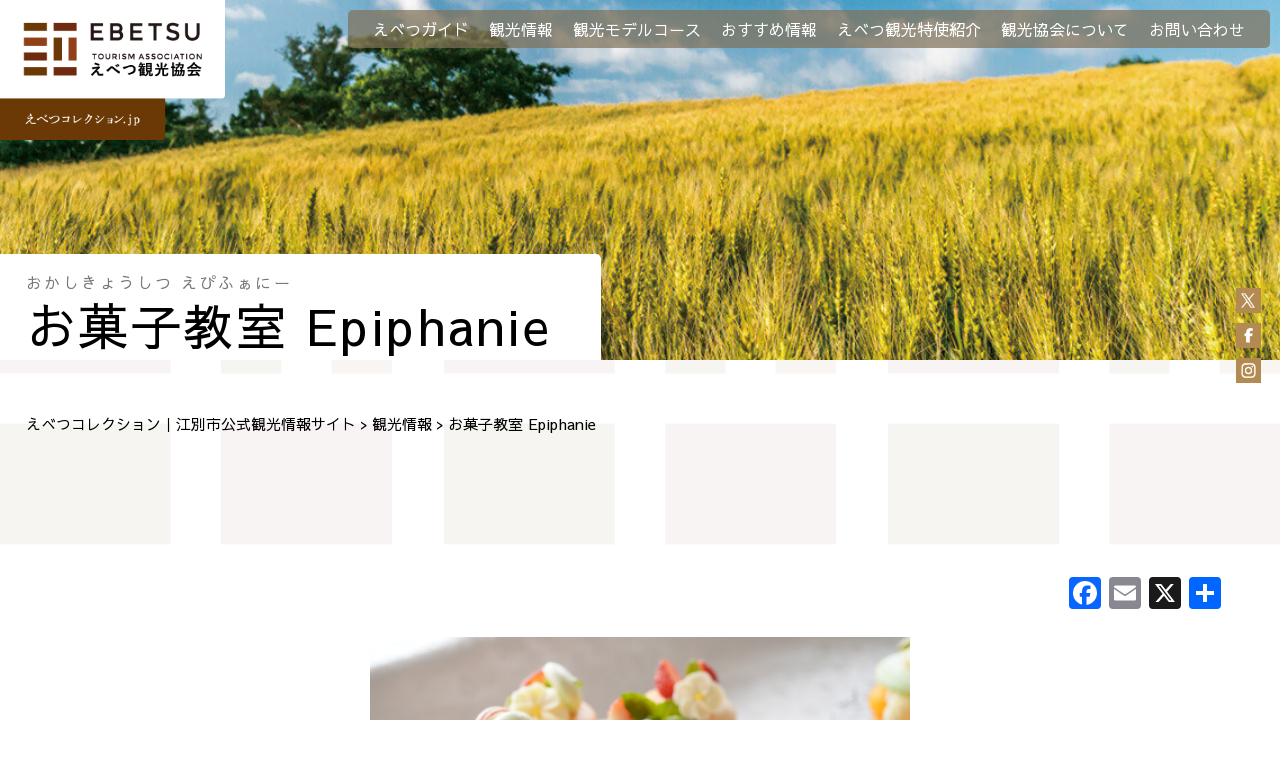

--- FILE ---
content_type: text/html; charset=UTF-8
request_url: https://www.ebetsu-kanko.jp/archives/sightseeing/177.html
body_size: 12448
content:
<!DOCTYPE html>
<html lang="ja">
<head>
<!-- Google Tag Manager -->
<script>(function(w,d,s,l,i){w[l]=w[l]||[];w[l].push({'gtm.start':
new Date().getTime(),event:'gtm.js'});var f=d.getElementsByTagName(s)[0],
j=d.createElement(s),dl=l!='dataLayer'?'&l='+l:'';j.async=true;j.src=
'https://www.googletagmanager.com/gtm.js?id='+i+dl;f.parentNode.insertBefore(j,f);
})(window,document,'script','dataLayer','GTM-P68W382');</script>
<!-- End Google Tag Manager -->

  <meta http-equiv="Content-Type" content="text/html; charset=UTF-8" />
  <!-- <meta name="viewport" content="width=device-width, initial-scale=1, minimum-scale=1, maximum-scale=1, user-scalable=no" /> -->
  

  <meta http-equiv="X-UA-Compatible" content="IE=edge">
  <meta name="viewport" content="width=device-width, initial-scale=1">
  <meta name="format-detection" content="telephone=no">

  	<style>img:is([sizes="auto" i], [sizes^="auto," i]) { contain-intrinsic-size: 3000px 1500px }</style>
	
		<!-- All in One SEO 4.9.3 - aioseo.com -->
		<title>お菓子教室 Epiphanie | えべつコレクション｜江別市公式観光情報サイト</title>
	<meta name="robots" content="max-image-preview:large" />
	<link rel="canonical" href="https://www.ebetsu-kanko.jp/archives/sightseeing/177.html" />
	<meta name="generator" content="All in One SEO (AIOSEO) 4.9.3" />
		<meta property="og:locale" content="ja_JP" />
		<meta property="og:site_name" content="えべつコレクション｜江別市公式観光情報サイト" />
		<meta property="og:type" content="article" />
		<meta property="og:title" content="お菓子教室 Epiphanie | えべつコレクション｜江別市公式観光情報サイト" />
		<meta property="og:url" content="https://www.ebetsu-kanko.jp/archives/sightseeing/177.html" />
		<meta property="og:image" content="https://www.ebetsu-kanko.jp/wp-content/themes/aplan/img/OGP.jpg" />
		<meta property="og:image:secure_url" content="https://www.ebetsu-kanko.jp/wp-content/themes/aplan/img/OGP.jpg" />
		<meta property="article:published_time" content="2017-12-27T02:42:27+00:00" />
		<meta property="article:modified_time" content="2025-10-08T04:39:01+00:00" />
		<meta name="twitter:card" content="summary" />
		<meta name="twitter:title" content="お菓子教室 Epiphanie | えべつコレクション｜江別市公式観光情報サイト" />
		<meta name="twitter:image" content="https://www.ebetsu-kanko.jp/wp-content/themes/aplan/img/OGP.jpg" />
		<script type="application/ld+json" class="aioseo-schema">
			{"@context":"https:\/\/schema.org","@graph":[{"@type":"BreadcrumbList","@id":"https:\/\/www.ebetsu-kanko.jp\/archives\/sightseeing\/177.html#breadcrumblist","itemListElement":[{"@type":"ListItem","@id":"https:\/\/www.ebetsu-kanko.jp#listItem","position":1,"name":"\u30db\u30fc\u30e0","item":"https:\/\/www.ebetsu-kanko.jp","nextItem":{"@type":"ListItem","@id":"https:\/\/www.ebetsu-kanko.jp\/archives\/sight_cate\/play#listItem","name":"\u904a\u3076"}},{"@type":"ListItem","@id":"https:\/\/www.ebetsu-kanko.jp\/archives\/sight_cate\/play#listItem","position":2,"name":"\u904a\u3076","item":"https:\/\/www.ebetsu-kanko.jp\/archives\/sight_cate\/play","nextItem":{"@type":"ListItem","@id":"https:\/\/www.ebetsu-kanko.jp\/archives\/sightseeing\/177.html#listItem","name":"\u304a\u83d3\u5b50\u6559\u5ba4 Epiphanie"},"previousItem":{"@type":"ListItem","@id":"https:\/\/www.ebetsu-kanko.jp#listItem","name":"\u30db\u30fc\u30e0"}},{"@type":"ListItem","@id":"https:\/\/www.ebetsu-kanko.jp\/archives\/sightseeing\/177.html#listItem","position":3,"name":"\u304a\u83d3\u5b50\u6559\u5ba4 Epiphanie","previousItem":{"@type":"ListItem","@id":"https:\/\/www.ebetsu-kanko.jp\/archives\/sight_cate\/play#listItem","name":"\u904a\u3076"}}]},{"@type":"Organization","@id":"https:\/\/www.ebetsu-kanko.jp\/#organization","name":"\u3048\u3079\u3064\u30b3\u30ec\u30af\u30b7\u30e7\u30f3\uff5c\u6c5f\u5225\u5e02\u516c\u5f0f\u89b3\u5149\u60c5\u5831\u30b5\u30a4\u30c8","description":"\u6c34\u3068\u7dd1\u306b\u62b1\u304b\u308c\u305f\u300c\u308c\u3093\u304c\u300d\u3068\u300c\u3084\u304d\u3082\u306e\u300d\u306e\u307e\u3061","url":"https:\/\/www.ebetsu-kanko.jp\/"},{"@type":"WebPage","@id":"https:\/\/www.ebetsu-kanko.jp\/archives\/sightseeing\/177.html#webpage","url":"https:\/\/www.ebetsu-kanko.jp\/archives\/sightseeing\/177.html","name":"\u304a\u83d3\u5b50\u6559\u5ba4 Epiphanie | \u3048\u3079\u3064\u30b3\u30ec\u30af\u30b7\u30e7\u30f3\uff5c\u6c5f\u5225\u5e02\u516c\u5f0f\u89b3\u5149\u60c5\u5831\u30b5\u30a4\u30c8","inLanguage":"ja","isPartOf":{"@id":"https:\/\/www.ebetsu-kanko.jp\/#website"},"breadcrumb":{"@id":"https:\/\/www.ebetsu-kanko.jp\/archives\/sightseeing\/177.html#breadcrumblist"},"datePublished":"2017-12-27T11:42:27+09:00","dateModified":"2025-10-08T13:39:01+09:00"},{"@type":"WebSite","@id":"https:\/\/www.ebetsu-kanko.jp\/#website","url":"https:\/\/www.ebetsu-kanko.jp\/","name":"\u3048\u3079\u3064\u30b3\u30ec\u30af\u30b7\u30e7\u30f3\uff5c\u6c5f\u5225\u5e02\u516c\u5f0f\u89b3\u5149\u60c5\u5831\u30b5\u30a4\u30c8","description":"\u6c34\u3068\u7dd1\u306b\u62b1\u304b\u308c\u305f\u300c\u308c\u3093\u304c\u300d\u3068\u300c\u3084\u304d\u3082\u306e\u300d\u306e\u307e\u3061","inLanguage":"ja","publisher":{"@id":"https:\/\/www.ebetsu-kanko.jp\/#organization"}}]}
		</script>
		<!-- All in One SEO -->

<link rel='dns-prefetch' href='//static.addtoany.com' />
<script type="text/javascript">
/* <![CDATA[ */
window._wpemojiSettings = {"baseUrl":"https:\/\/s.w.org\/images\/core\/emoji\/16.0.1\/72x72\/","ext":".png","svgUrl":"https:\/\/s.w.org\/images\/core\/emoji\/16.0.1\/svg\/","svgExt":".svg","source":{"concatemoji":"https:\/\/www.ebetsu-kanko.jp\/wp-includes\/js\/wp-emoji-release.min.js?ver=6.8.3"}};
/*! This file is auto-generated */
!function(s,n){var o,i,e;function c(e){try{var t={supportTests:e,timestamp:(new Date).valueOf()};sessionStorage.setItem(o,JSON.stringify(t))}catch(e){}}function p(e,t,n){e.clearRect(0,0,e.canvas.width,e.canvas.height),e.fillText(t,0,0);var t=new Uint32Array(e.getImageData(0,0,e.canvas.width,e.canvas.height).data),a=(e.clearRect(0,0,e.canvas.width,e.canvas.height),e.fillText(n,0,0),new Uint32Array(e.getImageData(0,0,e.canvas.width,e.canvas.height).data));return t.every(function(e,t){return e===a[t]})}function u(e,t){e.clearRect(0,0,e.canvas.width,e.canvas.height),e.fillText(t,0,0);for(var n=e.getImageData(16,16,1,1),a=0;a<n.data.length;a++)if(0!==n.data[a])return!1;return!0}function f(e,t,n,a){switch(t){case"flag":return n(e,"\ud83c\udff3\ufe0f\u200d\u26a7\ufe0f","\ud83c\udff3\ufe0f\u200b\u26a7\ufe0f")?!1:!n(e,"\ud83c\udde8\ud83c\uddf6","\ud83c\udde8\u200b\ud83c\uddf6")&&!n(e,"\ud83c\udff4\udb40\udc67\udb40\udc62\udb40\udc65\udb40\udc6e\udb40\udc67\udb40\udc7f","\ud83c\udff4\u200b\udb40\udc67\u200b\udb40\udc62\u200b\udb40\udc65\u200b\udb40\udc6e\u200b\udb40\udc67\u200b\udb40\udc7f");case"emoji":return!a(e,"\ud83e\udedf")}return!1}function g(e,t,n,a){var r="undefined"!=typeof WorkerGlobalScope&&self instanceof WorkerGlobalScope?new OffscreenCanvas(300,150):s.createElement("canvas"),o=r.getContext("2d",{willReadFrequently:!0}),i=(o.textBaseline="top",o.font="600 32px Arial",{});return e.forEach(function(e){i[e]=t(o,e,n,a)}),i}function t(e){var t=s.createElement("script");t.src=e,t.defer=!0,s.head.appendChild(t)}"undefined"!=typeof Promise&&(o="wpEmojiSettingsSupports",i=["flag","emoji"],n.supports={everything:!0,everythingExceptFlag:!0},e=new Promise(function(e){s.addEventListener("DOMContentLoaded",e,{once:!0})}),new Promise(function(t){var n=function(){try{var e=JSON.parse(sessionStorage.getItem(o));if("object"==typeof e&&"number"==typeof e.timestamp&&(new Date).valueOf()<e.timestamp+604800&&"object"==typeof e.supportTests)return e.supportTests}catch(e){}return null}();if(!n){if("undefined"!=typeof Worker&&"undefined"!=typeof OffscreenCanvas&&"undefined"!=typeof URL&&URL.createObjectURL&&"undefined"!=typeof Blob)try{var e="postMessage("+g.toString()+"("+[JSON.stringify(i),f.toString(),p.toString(),u.toString()].join(",")+"));",a=new Blob([e],{type:"text/javascript"}),r=new Worker(URL.createObjectURL(a),{name:"wpTestEmojiSupports"});return void(r.onmessage=function(e){c(n=e.data),r.terminate(),t(n)})}catch(e){}c(n=g(i,f,p,u))}t(n)}).then(function(e){for(var t in e)n.supports[t]=e[t],n.supports.everything=n.supports.everything&&n.supports[t],"flag"!==t&&(n.supports.everythingExceptFlag=n.supports.everythingExceptFlag&&n.supports[t]);n.supports.everythingExceptFlag=n.supports.everythingExceptFlag&&!n.supports.flag,n.DOMReady=!1,n.readyCallback=function(){n.DOMReady=!0}}).then(function(){return e}).then(function(){var e;n.supports.everything||(n.readyCallback(),(e=n.source||{}).concatemoji?t(e.concatemoji):e.wpemoji&&e.twemoji&&(t(e.twemoji),t(e.wpemoji)))}))}((window,document),window._wpemojiSettings);
/* ]]> */
</script>
<link rel='stylesheet' id='sbi_styles-css' href='https://www.ebetsu-kanko.jp/wp-content/plugins/instagram-feed/css/sbi-styles.min.css?ver=6.10.0' type='text/css' media='all' />
<style id='wp-emoji-styles-inline-css' type='text/css'>

	img.wp-smiley, img.emoji {
		display: inline !important;
		border: none !important;
		box-shadow: none !important;
		height: 1em !important;
		width: 1em !important;
		margin: 0 0.07em !important;
		vertical-align: -0.1em !important;
		background: none !important;
		padding: 0 !important;
	}
</style>
<link rel='stylesheet' id='aioseo/css/src/vue/standalone/blocks/table-of-contents/global.scss-css' href='https://www.ebetsu-kanko.jp/wp-content/plugins/all-in-one-seo-pack/dist/Lite/assets/css/table-of-contents/global.e90f6d47.css?ver=4.9.3' type='text/css' media='all' />
<link rel='stylesheet' id='contact-form-7-css' href='https://www.ebetsu-kanko.jp/wp-content/plugins/contact-form-7/includes/css/styles.css?ver=6.1.4' type='text/css' media='all' />
<link rel='stylesheet' id='foobox-free-min-css' href='https://www.ebetsu-kanko.jp/wp-content/plugins/foobox-image-lightbox/free/css/foobox.free.min.css?ver=2.7.35' type='text/css' media='all' />
<link rel='stylesheet' id='addtoany-css' href='https://www.ebetsu-kanko.jp/wp-content/plugins/add-to-any/addtoany.min.css?ver=1.16' type='text/css' media='all' />
<link rel='stylesheet' id='jquery-ui-smoothness-css' href='https://www.ebetsu-kanko.jp/wp-content/plugins/contact-form-7/includes/js/jquery-ui/themes/smoothness/jquery-ui.min.css?ver=1.12.1' type='text/css' media='screen' />
<script type="text/javascript" src="https://www.ebetsu-kanko.jp/wp-includes/js/jquery/jquery.min.js?ver=3.7.1" id="jquery-core-js"></script>
<script type="text/javascript" src="https://www.ebetsu-kanko.jp/wp-includes/js/jquery/jquery-migrate.min.js?ver=3.4.1" id="jquery-migrate-js"></script>
<script type="text/javascript" id="addtoany-core-js-before">
/* <![CDATA[ */
window.a2a_config=window.a2a_config||{};a2a_config.callbacks=[];a2a_config.overlays=[];a2a_config.templates={};a2a_localize = {
	Share: "共有",
	Save: "ブックマーク",
	Subscribe: "購読",
	Email: "メール",
	Bookmark: "ブックマーク",
	ShowAll: "すべて表示する",
	ShowLess: "小さく表示する",
	FindServices: "サービスを探す",
	FindAnyServiceToAddTo: "追加するサービスを今すぐ探す",
	PoweredBy: "Powered by",
	ShareViaEmail: "メールでシェアする",
	SubscribeViaEmail: "メールで購読する",
	BookmarkInYourBrowser: "ブラウザにブックマーク",
	BookmarkInstructions: "このページをブックマークするには、 Ctrl+D または \u2318+D を押下。",
	AddToYourFavorites: "お気に入りに追加",
	SendFromWebOrProgram: "任意のメールアドレスまたはメールプログラムから送信",
	EmailProgram: "メールプログラム",
	More: "詳細&#8230;",
	ThanksForSharing: "共有ありがとうございます !",
	ThanksForFollowing: "フォローありがとうございます !"
};
/* ]]> */
</script>
<script type="text/javascript" defer src="https://static.addtoany.com/menu/page.js" id="addtoany-core-js"></script>
<script type="text/javascript" defer src="https://www.ebetsu-kanko.jp/wp-content/plugins/add-to-any/addtoany.min.js?ver=1.1" id="addtoany-jquery-js"></script>
<script type="text/javascript" id="foobox-free-min-js-before">
/* <![CDATA[ */
/* Run FooBox FREE (v2.7.35) */
var FOOBOX = window.FOOBOX = {
	ready: true,
	disableOthers: false,
	o: {wordpress: { enabled: true }, countMessage:'image %index of %total', captions: { dataTitle: ["captionTitle","title"], dataDesc: ["captionDesc","description"] }, rel: '', excludes:'.fbx-link,.nofoobox,.nolightbox,a[href*="pinterest.com/pin/create/button/"]', affiliate : { enabled: false }},
	selectors: [
		".foogallery-container.foogallery-lightbox-foobox", ".foogallery-container.foogallery-lightbox-foobox-free", ".gallery", ".wp-block-gallery", ".wp-caption", ".wp-block-image", "a:has(img[class*=wp-image-])", ".foobox"
	],
	pre: function( $ ){
		// Custom JavaScript (Pre)
		
	},
	post: function( $ ){
		// Custom JavaScript (Post)
		
		// Custom Captions Code
		
	},
	custom: function( $ ){
		// Custom Extra JS
		
	}
};
/* ]]> */
</script>
<script type="text/javascript" src="https://www.ebetsu-kanko.jp/wp-content/plugins/foobox-image-lightbox/free/js/foobox.free.min.js?ver=2.7.35" id="foobox-free-min-js"></script>
<link rel="https://api.w.org/" href="https://www.ebetsu-kanko.jp/wp-json/" /><link rel="EditURI" type="application/rsd+xml" title="RSD" href="https://www.ebetsu-kanko.jp/xmlrpc.php?rsd" />
<meta name="generator" content="WordPress 6.8.3" />
<link rel='shortlink' href='https://www.ebetsu-kanko.jp/?p=177' />
<link rel="alternate" title="oEmbed (JSON)" type="application/json+oembed" href="https://www.ebetsu-kanko.jp/wp-json/oembed/1.0/embed?url=https%3A%2F%2Fwww.ebetsu-kanko.jp%2Farchives%2Fsightseeing%2F177.html" />
<link rel="alternate" title="oEmbed (XML)" type="text/xml+oembed" href="https://www.ebetsu-kanko.jp/wp-json/oembed/1.0/embed?url=https%3A%2F%2Fwww.ebetsu-kanko.jp%2Farchives%2Fsightseeing%2F177.html&#038;format=xml" />
  <script>
    jQuery(function() {
      jQuery(".datepicker").datepicker({
        changeYear: true, // 年選択をプルダウン化
        changeMonth: true, // 月選択をプルダウン化
        showMonthAfterYear: true, //年を月の前にする
        yearRange: '-100:+0', //年の現在の年よりも100年前よりスタートする
      });
    });
  </script>
<style type="text/css">.recentcomments a{display:inline !important;padding:0 !important;margin:0 !important;}</style>  <script type="text/javascript" src="//ajax.googleapis.com/ajax/libs/jquery/1.12.1/jquery.min.js"></script>
  <script type="text/javascript" src="/wp-content/themes/ebecolle/js/bootstrap.min.js"></script>
  <script type="text/javascript" src="/wp-content/themes/ebecolle/js/lightbox.min.js"></script>
  <script type="text/javascript" src="/wp-content/themes/ebecolle/js/common.js"></script>
  <script type="text/javascript" src="/wp-content/themes/ebecolle/js/option.js"></script>
  <link rel="stylesheet" href="/wp-content/themes/ebecolle/css/bootstrap.min.css" type="text/css" media="all" />
  <link rel="stylesheet" href="/wp-content/themes/ebecolle/css/lightbox.css" type="text/css" media="all" />
  <link href="/wp-content/themes/ebecolle/fontawesome/css/font-awesome.min.css" rel="stylesheet">
  <link rel="stylesheet" href="https://use.fontawesome.com/releases/v5.1.0/css/all.css" integrity="sha384-lKuwvrZot6UHsBSfcMvOkWwlCMgc0TaWr+30HWe3a4ltaBwTZhyTEggF5tJv8tbt" crossorigin="anonymous">
  <link href="https://use.fontawesome.com/releases/v6.5.2/css/all.css" rel="stylesheet">
  <link rel="stylesheet" href="/wp-content/themes/ebecolle/style.css" type="text/css" media="all" />
  <link href="https://fonts.googleapis.com/earlyaccess/notosansjapanese.css" rel="stylesheet" />
  <script src="//cdnjs.cloudflare.com/ajax/libs/iScroll/5.2.0/iscroll.min.js"></script>
  <script src="//cdnjs.cloudflare.com/ajax/libs/drawer/3.2.2/js/drawer.min.js"></script>
  <link rel="stylesheet" href="//cdnjs.cloudflare.com/ajax/libs/drawer/3.2.2/css/drawer.min.css">
  <link rel="stylesheet" href="/wp-content/themes/ebecolle/css/app-hamburger.css?v=1.0.0">
  <script src="/wp-content/themes/ebecolle/js/app-hamburger.js?v=1.0.0" defer></script>
  
  
  
  
  
  
  
  
<link rel="stylesheet" href="https://www.ebetsu-kanko.jp/wp-content/themes/ebecolle/common/css/common.css">
<link rel="stylesheet" href="https://www.ebetsu-kanko.jp/wp-content/themes/ebecolle/common/css/pc.css">
<link rel="stylesheet" href="https://www.ebetsu-kanko.jp/wp-content/themes/ebecolle/common/css/sp.css">
<link rel="stylesheet" href="https://www.ebetsu-kanko.jp/wp-content/themes/ebecolle/common/css/anime.css">
<link rel="stylesheet" href="https://www.ebetsu-kanko.jp/wp-content/themes/ebecolle/common/css/megamenu.css">
<link href="https://fonts.googleapis.com/css2?family=Lexend+Giga:wght@100..900&family=Noto+Sans+JP:wght@100..900&family=Sawarabi+Gothic&display=swap" rel="stylesheet">

<!--スマホメニュー-->
<script src="https://code.jquery.com/jquery-1.12.4.min.js"></script>
<script src="https://www.ebetsu-kanko.jp/wp-content/themes/ebecolle/common/js/scale.fix.js"></script>
<script src="https://www.ebetsu-kanko.jp/wp-content/themes/ebecolle/common/js/jquery-accessibleMegaMenu.js"></script>
<script src="https://www.ebetsu-kanko.jp/wp-content/themes/ebecolle/common/js/main.js"></script>

<script>
$(function(){
	$(".accessible-megamenu-toggle").click(function(){
		$("body").toggleClass("scroll-lock");
	});
});
</script>

<script>
$(function(){
  var a=location.hash;//URLからハッシュタグを取得：a
  if(a){//aが存在する場合
    var b=$(a).offset().top-50;//aで取得したhref属性の値と同じ要素について、ページトップからの距離を取得する：b
  }
  $(window).on("load",function(){//ページが読み込まれた時に実行
    $("html,body").animate({scrollTop:b},300);//スムーススクロールの設定
    return false
  });
});
</script>

<!--高さ合わせ-->
<script src="https://www.ebetsu-kanko.jp/wp-content/themes/ebecolle/common/js/jquery.matchHeight-min.js"></script>
<script type="text/javascript">
$(function() {
    $('.sec_top_pickup dl').matchHeight();
    $('.sec_top_pickup dl h3').matchHeight();
});
</script>

</head>
<body class="drawer drawer--right">
  <!-- Google Tag Manager (noscript) -->
<noscript><iframe src="https://www.googletagmanager.com/ns.html?id=GTM-P68W382"
height="0" width="0" style="display:none;visibility:hidden"></iframe></noscript>
<!-- End Google Tag Manager (noscript) -->
<div id="fb-root"></div>
<script async defer crossorigin="anonymous" src="https://connect.facebook.net/ja_JP/sdk.js#xfbml=1&version=v7.0" nonce="Dua2Ezw8"></script>
<script type="text/javascript">
function googleTranslateElementInit() {
  new google.translate.TranslateElement({pageLanguage: 'ja', includedLanguages: 'en,ja,zh-CN,zh-TW,ko,th,ms', layout: google.translate.TranslateElement.InlineLayout.SIMPLE}, 'google_translate_element');
}
</script>
<script type="text/javascript" src="//translate.google.com/translate_a/element.js?cb=googleTranslateElementInit"></script>
		
<header class="top">
	
							<div class="mv mv_etc">
			

		<h1><a href="index.html"><img src="https://www.ebetsu-kanko.jp/wp-content/themes/ebecolle/common/img/ttl_logo.png" alt="江別観光協会" width="648" height="404"></a></h1>

		<div id="headIn">
			<nav class="megamenu">
				<button class="accessible-megamenu-toggle" aria-expanded="false">
					<span></span><span></span><span></span><em>MENU</em>
				</button>
				<ol>
					<li><a href="javascript:void(0)">えべつガイド</a>
						<div>
							<dl>
								<dt>えべつガイド</dt>
								<dd>
									<h2>えべつガイド</h2>
									<ul>
										<li><a href="/guide/overview.html">江別市の概要</a></li>
										<li><a href="/guide/history.html">江別市の歴史</a></li>
										<li><a href="/guide/traffic.html">交通アクセス</a></li>
										<li><a href="/guide/pamphlet.html">パンフレット</a></li>
										<li><a href="/guide/special.html">えべつ特産品</a></li>
									</ul>
								</dd>
							</dl>
						</div>
					</li>
					<li><a href="javascript:void(0)">観光情報</a>
						<div>
							<dl>
								<dt>観光情報</dt>
								<dd>
									<h2>観光情報</h2>
									<ul>
										<li><a href="/archives/sight_cate/eat">たべる</a></li>
										<li><a href="/archives/sight_cate/buy">かう</a></li>
										<li><a href="/archives/sight_cate/learn">観る・学ぶ</a></li>
										<li><a href="/archives/sight_cate/play">あそぶ</a></li>
										<li><a href="/archives/sight_cate/pottery">陶芸・工芸</a></li>
										<li><a href="/archives/sight_cate/bricks">れんが</a></li>
										<li><a href="/archives/sight_cate/stay">とまる</a></li>
										<li><a href="/info/event.html">イベント</a></li>
									</ul>
								</dd>
							</dl>
						</div>
					</li>
					<li><a href="javascript:void(0)">観光モデルコース</a>
						<div>
							<dl>
								<dt>観光モデルコース</dt>
								<dd>
									<h2>観光モデルコース</h2>
									<ul>
										<li><a href="/model/course01.html">えべつ定番コース</a></li>
										<li><a href="/model/course02.html">江別浪漫コース</a></li>
										<li><a href="/model/course03.html">大自然ふれあいコース</a></li>
										<li><a href="/model/course04.html">江別駅散策コース</a></li>
										<li><a href="/model/course05.html">野幌駅散策コース</a></li>
										<li><a href="/model/course06.html">大麻駅散策コース</a></li>
									</ul>
								</dd>
							</dl>
						</div>
					</li>
					<li><a href="javascript:void(0)">おすすめ情報</a>
						<div>
							<dl>
								<dt>おすすめ情報</dt>
								<dd>
									<h2>おすすめ情報</h2>
									<ul>
										<li><a href="/pickup/goods.html">オリジナルグッズ</a></li>
										<li><a href="https://www.ebetsu-kanko.jp/wakwakmap/" target="_blank" rel="noopener">えべコレわくわくMAP</a></li>
									</ul>
								</dd>
							</dl>
						</div>
					</li>
					<li><a href="/archives/envoy">えべつ観光特使紹介</a></li>
					<li><a href="javascript:void(0)">観光協会について</a>
						<div>
							<dl>
								<dt>観光協会について</dt>
								<dd>
									<h2>観光協会について</h2>
									<ul>
										<li><a href="/association/admission.html">入会のご案内</a></li>
										<li><a href="/association/member.html">メルマガ会員</a></li>
										<li><a href="/archives/company">会員企業一覧</a></li>
										<li><a href="/association/volunteer.html">ボランティアガイド</a></li>
										<li><a href="/association/link.html">リンク集</a></li>
										<li><a href="/association/access.html">アクセス</a></li>
									</ul>
								</dd>
							</dl>
						</div>
					</li>
					<li><a href="javascript:void(0)">お問い合わせ</a>
						<div>
							<dl>
								<dt>お問い合わせ</dt>
								<dd>
									<h2>お問い合わせ</h2>
									<ul>
										<li><a href="/contact.html">お問い合わせ</a></li>
										<li><a href="/document.html">資料請求</a></li>
									</ul>
								</dd>
							</dl>
						</div>
					</li>
				</ol>
				
				<div id="google_translate_element"></div>
				
				<!-- Google Tag Manager (noscript) -->
				<noscript><iframe src="https://www.googletagmanager.com/ns.html?id=GTM-P68W382"
				height="0" width="0" style="display:none;visibility:hidden"></iframe></noscript>
				<!-- End Google Tag Manager (noscript) -->
				<div id="fb-root"></div>
				<script async defer crossorigin="anonymous" src="https://connect.facebook.net/ja_JP/sdk.js#xfbml=1&version=v7.0" nonce="Dua2Ezw8"></script>
			</nav>
		</div>
		<div id="triggerBox"><a class="menu-trigger" href="javascript:;"><span></span><span></span><span></span></a></div>
		<h2 class="ttl_page"><small>おかしきょうしつ えぴふぁにー</small>お菓子教室 Epiphanie</h2>
	</div>
	
	<div class="pan hidden-xs breadcrumb" typeof="BreadcrumbList" vocab="http://schema.org/"><span property="itemListElement" typeof="ListItem"><a property="item" typeof="WebPage" title="えべつコレクション｜江別市公式観光情報サイトへ移動" href="https://www.ebetsu-kanko.jp" class="home"><span property="name">えべつコレクション｜江別市公式観光情報サイト</span></a><meta property="position" content="1"></span> &gt; <span property="itemListElement" typeof="ListItem"><a property="item" typeof="WebPage" title="観光情報へ移動" href="https://www.ebetsu-kanko.jp/info.html" class="sightseeing-root post post-sightseeing"><span property="name">観光情報</span></a><meta property="position" content="2"></span> &gt; <span property="itemListElement" typeof="ListItem"><span property="name">お菓子教室 Epiphanie</span><meta property="position" content="3"></span></div>
	
</header>

<section id="play">

	<main role="main">
		<div class="list-mv02">
			<article class="container single sightseeing">
				<div class="text-right">
					<div class="addtoany_shortcode"><div class="a2a_kit a2a_kit_size_32 addtoany_list" data-a2a-url="https://www.ebetsu-kanko.jp/archives/sightseeing/177.html" data-a2a-title="お菓子教室 Epiphanie"><a class="a2a_button_facebook" href="https://www.addtoany.com/add_to/facebook?linkurl=https%3A%2F%2Fwww.ebetsu-kanko.jp%2Farchives%2Fsightseeing%2F177.html&amp;linkname=%E3%81%8A%E8%8F%93%E5%AD%90%E6%95%99%E5%AE%A4%20Epiphanie" title="Facebook" rel="nofollow noopener" target="_blank"></a><a class="a2a_button_email" href="https://www.addtoany.com/add_to/email?linkurl=https%3A%2F%2Fwww.ebetsu-kanko.jp%2Farchives%2Fsightseeing%2F177.html&amp;linkname=%E3%81%8A%E8%8F%93%E5%AD%90%E6%95%99%E5%AE%A4%20Epiphanie" title="Email" rel="nofollow noopener" target="_blank"></a><a class="a2a_button_x" href="https://www.addtoany.com/add_to/x?linkurl=https%3A%2F%2Fwww.ebetsu-kanko.jp%2Farchives%2Fsightseeing%2F177.html&amp;linkname=%E3%81%8A%E8%8F%93%E5%AD%90%E6%95%99%E5%AE%A4%20Epiphanie" title="X" rel="nofollow noopener" target="_blank"></a><a class="a2a_dd addtoany_share_save addtoany_share" href="https://www.addtoany.com/share"></a></div></div>				</div>

									<div class="catch">
						<a href="https://www.ebetsu-kanko.jp/wp-content/uploads/2017/12/b348e2e797c0d36d5ca448319c81715b.jpg" data-lightbox="sightseeing" title="お菓子教室 Epiphanie"><img src="https://www.ebetsu-kanko.jp/wp-content/uploads/2017/12/b348e2e797c0d36d5ca448319c81715b.jpg" class="img-responsive center-block" alt="お菓子教室 Epiphanie" /></a>
					</div>
								<div class="container_s mb80">
					<p class="text-balloon"><b>夢いっぱいのスイーツが作れるお菓子教室。</b><br />
ずっとながめていたくなるような可愛らしいケーキ・マカロン等各種スイーツやデコレーションテクニックが学べます。<br />
講師資格を取得できるコースやオンラインレッスンも人気です。</p>
				</div>
			</article>
			<div class="bg-strip">
				<article class="container single sightseeing">
											<div class="row row-40 row-b20 mb0 center">
							<div class="col-xs-12 col-md-4">
								<div id="carouselExampleControls" class="carousel slide" data-ride="carousel">
									<ol class="carousel-indicators">
										<li class="active" data-target="#carousel-example-generic" data-slide-to="0"></li>
										<li data-target="#carousel-example-generic" data-slide-to="1"></li>										<li data-target="#carousel-example-generic" data-slide-to="2"></li>										<li data-target="#carousel-example-generic" data-slide-to="3"></li>										<li data-target="#carousel-example-generic" data-slide-to="4"></li>																			</ol>
									<div class="carousel-inner" role="listbox">
										<div class="item active">
											<a href="https://www.ebetsu-kanko.jp/wp-content/uploads/2017/12/39bccd6958548d580079ea469db350b2.jpg" data-lightbox="sightseeing"><img src="https://www.ebetsu-kanko.jp/wp-content/uploads/2017/12/39bccd6958548d580079ea469db350b2.jpg" class="img-responsive" alt="お菓子教室 Epiphanie" /></a>
										</div>
																					<div class="item">
												<a href="https://www.ebetsu-kanko.jp/wp-content/uploads/2017/12/0d60841d9279cc387b1182798aac8d9a.jpg" data-lightbox="sightseeing"><img src="https://www.ebetsu-kanko.jp/wp-content/uploads/2017/12/0d60841d9279cc387b1182798aac8d9a.jpg" class="img-responsive" alt="お菓子教室 Epiphanie" /></a>
											</div>
																															<div class="item">
												<a href="https://www.ebetsu-kanko.jp/wp-content/uploads/2017/12/2f1852313b317e9795721053dfdcced1.jpg" data-lightbox="sightseeing"><img src="https://www.ebetsu-kanko.jp/wp-content/uploads/2017/12/2f1852313b317e9795721053dfdcced1.jpg" class="img-responsive" alt="お菓子教室 Epiphanie" /></a>
											</div>
																															<div class="item">
												<a href="https://www.ebetsu-kanko.jp/wp-content/uploads/2017/12/95f2ee731b8e255826b617c3cbc481d8.jpg" data-lightbox="sightseeing"><img src="https://www.ebetsu-kanko.jp/wp-content/uploads/2017/12/95f2ee731b8e255826b617c3cbc481d8.jpg" class="img-responsive" alt="お菓子教室 Epiphanie" /></a>
											</div>
																															<div class="item">
												<a href="https://www.ebetsu-kanko.jp/wp-content/uploads/2017/12/Epiphanie_main.jpg" data-lightbox="sightseeing"><img src="https://www.ebetsu-kanko.jp/wp-content/uploads/2017/12/Epiphanie_main.jpg" class="img-responsive" alt="お菓子教室 Epiphanie" /></a>
											</div>
																													</div>
									<a class="left carousel-control" href="#carouselExampleControls" role="button" data-slide="prev">
								    <span class="glyphicon glyphicon-chevron-left" aria-hidden="true"></span>
								    <span class="sr-only">前へ</span>
								  </a>
								  <a class="right carousel-control" href="#carouselExampleControls" role="button" data-slide="next">
								    <span class="glyphicon glyphicon-chevron-right" aria-hidden="true"></span>
								    <span class="sr-only">次へ</span>
								  </a>
								</div>

								<div class="snsicon">
																																			</div>

							</div>
							<div class="col-xs-12 col-md-8">
								<table class="table table-bordered fifteen">
									<tbody>
										<tr><th>名称</th><td>お菓子教室 Epiphanie<br />（おかしきょうしつ えぴふぁにー）</td></tr>
										<tr><th>住所</th><td>江別市朝日町14-12</td></tr>										<tr><th>電話番号</th><td>090-8429-3473</td></tr>																														<tr><th>営業時間</th><td>要問合せ</td></tr>										<tr><th>休業日</th><td>要問合せ</td></tr>																				<tr><th>駐車場</th><td>あり</td></tr>																																								<tr><th>公式HP</th><td><a href="https://epipha.jp/" target="_blank" rel="noopener">https://epipha.jp/</a></td></tr>																													</tbody>
								</table>
							</div>
						</div>
									</article>
			</div>
			<article class="container single sightseeing">
				<div class="map mt30 mb30"></div>				<h4 class="balloon">関連情報</h4>
<div class="container_s">
  <div class="row row-v">
                <div class="col-xs-6 col-sm-3">
        <a href="https://www.ebetsu-kanko.jp/archives/sightseeing/13063.html" class="bdnone">
          <div class="image circle">
                          <img src="https://www.ebetsu-kanko.jp/wp-content/uploads/2025/08/hair_atelier01.png" class="img-responsive center-block" alt="hair atelier 秘密基地" />
                      </div>
          <p class="large text-center">hair atelier 秘密基地</p>
        </a>
      </div>
            <div class="col-xs-6 col-sm-3">
        <a href="https://www.ebetsu-kanko.jp/archives/sightseeing/13057.html" class="bdnone">
          <div class="image circle">
                          <img src="https://www.ebetsu-kanko.jp/wp-content/uploads/2025/08/7062bf2082e0c9c60d18b6689f150eef.jpg" class="img-responsive center-block" alt="ディエンチャンのおうちサロン Lycka" />
                      </div>
          <p class="large text-center">ディエンチャンのおうちサロン Lycka</p>
        </a>
      </div>
            <div class="col-xs-6 col-sm-3">
        <a href="https://www.ebetsu-kanko.jp/archives/sightseeing/163.html" class="bdnone">
          <div class="image circle">
                          <img src="https://www.ebetsu-kanko.jp/wp-content/uploads/2017/12/53947ad30107d48d9c06f3aea5b6cd90.jpg" class="img-responsive center-block" alt="あけぼのパークゴルフ場" />
                      </div>
          <p class="large text-center">あけぼのパークゴルフ場</p>
        </a>
      </div>
            <div class="col-xs-6 col-sm-3">
        <a href="https://www.ebetsu-kanko.jp/archives/sightseeing/12182.html" class="bdnone">
          <div class="image circle">
                          <img src="https://www.ebetsu-kanko.jp/wp-content/uploads/2025/04/image_original-3.jpg" class="img-responsive center-block" alt="TOTTOCO MOVIE" />
                      </div>
          <p class="large text-center">TOTTOCO MOVIE</p>
        </a>
      </div>
            </div>
</div>

				<hr />

				<div class="text-center mt10 mb10"><a href="/archives/sight_cate/play" class="btn btn-default btn-lg">"遊ぶ"一覧に戻る</a></div>
							</article>
		</div>
	</main>
</section>


<div class="sns">
	<ul>
		<li><a href="https://x.com/ebetsu_kanko" target="_blank" rel="nofollow"><img src="https://www.ebetsu-kanko.jp/wp-content/themes/ebecolle/common/img/icon_x.png" alt="X"></a></li>
		<li><a href="https://www.facebook.com/ebetsu.kanko/" target="_blank" rel="nofollow"><img src="https://www.ebetsu-kanko.jp/wp-content/themes/ebecolle/common/img/icon_fb.png" alt="Facebook"></a></li>
		<li><a href="https://www.instagram.com/ebetsu.kanko/" target="_blank" rel="nofollow"><img src="https://www.ebetsu-kanko.jp/wp-content/themes/ebecolle/common/img/icon_insta.png" alt="Instagram"></a></li>
	</ul>
</div>

<footer>
	<div class="contents">
		<h2><img src="https://www.ebetsu-kanko.jp/wp-content/themes/ebecolle/common/img/ttl_logo_footer.png" alt="えべつコレクション"></h2>
		<div class="box_footer_link">
			<div>
				<h3><a href="#">HOME</a></h3>
				<h3><a href="#">えべつガイド</a></h3>
				<ul>
					<li><a href="/guide/overview.html">江別市の概要</a></li>
					<li><a href="/guide/history.html">江別市の歴史</a></li>
					<li><a href="/guide/traffic.html">交通アクセス</a></li>
					<li><a href="/guide/pamphlet.html">パンフレット</a></li>
					<li><a href="/guide/special.html">えべつ特産品</a></li>
				</ul>
			</div>
			<div>
				<h3>観光情報</h3>
				<ul>
					<li><a href="/archives/sight_cate/eat">たべる</a></li>
					<li><a href="/archives/sight_cate/buy">かう</a></li>
					<li><a href="/archives/sight_cate/learn">観る・学ぶ</a></li>
					<li><a href="/archives/sight_cate/play">あそぶ</a></li>
					<li><a href="/archives/sight_cate/pottery">陶芸・工芸</a></li>
					<li><a href="/archives/sight_cate/bricks">れんが</a></li>
					<li><a href="/archives/sight_cate/stay">とまる</a></li>
					<li><a href="/info/event.html">イベント</a></li>
				</ul>
			</div>
			<div>
				<h3>観光モデルコース</h3>
				<ul>
					<li><a href="/model/course01.html">えべつ定番コース</a></li>
					<li><a href="/model/course02.html">江別浪漫コース</a></li>
					<li><a href="/model/course03.html">大自然ふれあいコース</a></li>
					<li><a href="/model/course04.html">江別駅散策コース</a></li>
					<li><a href="/model/course05.html">野幌駅散策コース</a></li>
					<li><a href="/model/course06.html">大麻駅散策コース</a></li>
				</ul>
			</div>
			<div>
				<h3>観光協会について</h3>
				<ul>
					<li><a href="/association/admission.html">入会のご案内</a></li>
					<li><a href="/association/member.html">メルマガ会員</a></li>
					<li><a href="/archives/company">会員企業一覧</a></li>
					<li><a href="/association/volunteer.html">ボランティアガイド</a></li>
					<li><a href="/association/link.html">リンク集</a></li>
					<li><a href="/association/access.html">アクセス</a></li>
				</ul>
			</div>
			<div>
				<h3>おすすめ情報</h3>
				<ul>
					<li><a href="/archives/envoy">えべつ観光特使紹介</a></li>
					<li><a href="/pickup/goods.html">オリジナルグッズ</a></li>
					<li><a href="https://www.ebetsu-kanko.jp/wakwakmap/" target="_blank" rel="noopener">えべコレわくわくMAP</a></li>
				</ul>
				<h3><a href="/contact.html">お問い合わせ</a></h3>
				<h3><a href="/document.html">資料請求</a></h3>
				<h3><a href="/privacy.html">プライバシーポリシー</a></h3>
			</div>
			<div class="sp">
				<p class="center"><a href="/contact.html">お問い合わせ</a>｜<a href="/document.html">資料請求</a>｜<a href="/privacy.html">プライバシーポリシー</a></p>
			</div>
		</div>
		<p class="copyright">© Ebetsu Tourism Association.</p>
	</div>
</footer>

<div id="page-top" class="clear cf">
	<a href="#top"><img src="https://www.ebetsu-kanko.jp/wp-content/themes/ebecolle/common/img/btn_pagetop.png" alt="ページトップへ"></a>
</div>



<!--anime-->
<script src="https://www.ebetsu-kanko.jp/wp-content/themes/ebecolle/common/js/jquery.inview.min.js"></script>
<link rel="stylesheet" href="https://www.ebetsu-kanko.jp/wp-content/themes/ebecolle/common/css/animate.min.css">
<link rel="stylesheet" href="https://www.ebetsu-kanko.jp/wp-content/themes/ebecolle/common/css/anime.css">
<script>
$('.fadeInUpTrigger').on('inview', function(event, isInView) {
	if (isInView) {//表示領域に入った時
	  $(this).addClass('animate__animated animate__fadeInUp');
	} else {//表示領域から出た時
	  //$(this).removeClass('animate__animated animate__fadeInUp');
	}
});

$('.fadeInLeftTrigger').on('inview', function(event, isInView) {
	if (isInView) {//表示領域に入った時
	  $(this).addClass('animate__animated animate__fadeInLeft');
	} else {//表示領域から出た時
	  //$(this).removeClass('animate__animated animate__fadeInUp');
	}
});

$('.fadeInRightTrigger').on('inview', function(event, isInView) {
	if (isInView) {//表示領域に入った時
	  $(this).addClass('animate__animated animate__fadeInRight');
	} else {//表示領域から出た時
	  //$(this).removeClass('animate__animated animate__fadeInUp');
	}
});
</script>

<!--折り畳み-->
<script src="https://www.ebetsu-kanko.jp/wp-content/themes/ebecolle/common/js/collapsible.js"></script>
<script src="https://www.ebetsu-kanko.jp/wp-content/themes/ebecolle/common/js/faq.js"></script>

<!--ニュースティッカー-->
<script src="https://www.ebetsu-kanko.jp/wp-content/themes/ebecolle/common/js/jquery.simpleTicker.js"></script>
<script>	
	$(function(){
	  $.simpleTicker($("#ticker-roll"),{'effectType':'roll'});
	});
</script>

<!--スライダー-->
<link rel="stylesheet" href="https://cdn.jsdelivr.net/npm/bxslider@4.2.17/dist/jquery.bxslider.min.css">
<script src="https://cdn.jsdelivr.net/npm/bxslider@4.2.17/dist/jquery.bxslider.min.js"></script>

<script>
	jQuery(document).ready(function($) {
		//960px以上の場合
		if (window.matchMedia( '(min-width: 960px)' ).matches) {

			const slider3 = $(".bxslider3").bxSlider({
				auto: false,
				pager: false,
				slideWidth: 400,
				maxSlides: 8,
				minSlides: 3,
				moveSlides: 1,
				slideMargin: 50,
				touchEnabled: false
			});
			
			const slider2 = $(".bxslider2").bxSlider({
				auto: false,
				pager: false,
				slideWidth: 400,
				maxSlides: 8,
				minSlides: 3,
				moveSlides: 1,
				slideMargin: 50,
				touchEnabled: false
			});
			
			const slider1 = $(".bxslider1").bxSlider({
				auto: true,
				pager: false,
				mode: 'fade',
				touchEnabled: false
			});

			//再生・停止ボタン
			$("#bxslider_pause").on("click", function(){
				if($(this).hasClass("paused")){
					slider.startAuto();
					$(this).removeClass("paused");
				}else{
					slider.stopAuto();
					$(this).addClass("paused");
				}
			});
		
		//960px以下の場合
		} else {

			const slider3 = $(".bxslider3").bxSlider({
				auto: false,
				pager: false,
				slideMargin: 50,
				touchEnabled:false
			});
			
			const slider2 = $(".bxslider2").bxSlider({
				auto: false,
				pager: false,
				slideMargin: 50,
				touchEnabled:false
			});
			
			const slider1 = $(".bxslider1").bxSlider({
				auto: true,
				pager: false,
				mode: 'fade',
				touchEnabled: false
			});

			//再生・停止ボタン
			$("#bxslider_pause").on("click", function(){
				if($(this).hasClass("paused")){
					slider.startAuto();
					$(this).removeClass("paused");
				}else{
					slider.stopAuto();
					$(this).addClass("paused");
				}
			});
						
		};
	});

</script>

<script src="https://www.ebetsu-kanko.jp/wp-content/themes/ebecolle/common/js/common2.js"></script>

<script type="speculationrules">
{"prefetch":[{"source":"document","where":{"and":[{"href_matches":"\/*"},{"not":{"href_matches":["\/wp-*.php","\/wp-admin\/*","\/wp-content\/uploads\/*","\/wp-content\/*","\/wp-content\/plugins\/*","\/wp-content\/themes\/ebecolle\/*","\/*\\?(.+)"]}},{"not":{"selector_matches":"a[rel~=\"nofollow\"]"}},{"not":{"selector_matches":".no-prefetch, .no-prefetch a"}}]},"eagerness":"conservative"}]}
</script>
<!-- Instagram Feed JS -->
<script type="text/javascript">
var sbiajaxurl = "https://www.ebetsu-kanko.jp/wp-admin/admin-ajax.php";
</script>
<script type="text/javascript" src="https://www.ebetsu-kanko.jp/wp-includes/js/jquery/ui/core.min.js?ver=1.13.3" id="jquery-ui-core-js"></script>
<script type="text/javascript" src="https://www.ebetsu-kanko.jp/wp-includes/js/jquery/ui/datepicker.min.js?ver=1.13.3" id="jquery-ui-datepicker-js"></script>
<script type="text/javascript" id="jquery-ui-datepicker-js-after">
/* <![CDATA[ */
jQuery(function(jQuery){jQuery.datepicker.setDefaults({"closeText":"\u9589\u3058\u308b","currentText":"\u4eca\u65e5","monthNames":["1\u6708","2\u6708","3\u6708","4\u6708","5\u6708","6\u6708","7\u6708","8\u6708","9\u6708","10\u6708","11\u6708","12\u6708"],"monthNamesShort":["1\u6708","2\u6708","3\u6708","4\u6708","5\u6708","6\u6708","7\u6708","8\u6708","9\u6708","10\u6708","11\u6708","12\u6708"],"nextText":"\u6b21","prevText":"\u524d","dayNames":["\u65e5\u66dc\u65e5","\u6708\u66dc\u65e5","\u706b\u66dc\u65e5","\u6c34\u66dc\u65e5","\u6728\u66dc\u65e5","\u91d1\u66dc\u65e5","\u571f\u66dc\u65e5"],"dayNamesShort":["\u65e5","\u6708","\u706b","\u6c34","\u6728","\u91d1","\u571f"],"dayNamesMin":["\u65e5","\u6708","\u706b","\u6c34","\u6728","\u91d1","\u571f"],"dateFormat":"yy\u5e74mm\u6708d\u65e5","firstDay":1,"isRTL":false});});
/* ]]> */
</script>
<script type="text/javascript" src="https://www.ebetsu-kanko.jp/wp-includes/js/dist/hooks.min.js?ver=4d63a3d491d11ffd8ac6" id="wp-hooks-js"></script>
<script type="text/javascript" src="https://www.ebetsu-kanko.jp/wp-includes/js/dist/i18n.min.js?ver=5e580eb46a90c2b997e6" id="wp-i18n-js"></script>
<script type="text/javascript" id="wp-i18n-js-after">
/* <![CDATA[ */
wp.i18n.setLocaleData( { 'text direction\u0004ltr': [ 'ltr' ] } );
wp.i18n.setLocaleData( { 'text direction\u0004ltr': [ 'ltr' ] } );
/* ]]> */
</script>
<script type="text/javascript" src="https://www.ebetsu-kanko.jp/wp-content/plugins/contact-form-7/includes/swv/js/index.js?ver=6.1.4" id="swv-js"></script>
<script type="text/javascript" id="contact-form-7-js-translations">
/* <![CDATA[ */
( function( domain, translations ) {
	var localeData = translations.locale_data[ domain ] || translations.locale_data.messages;
	localeData[""].domain = domain;
	wp.i18n.setLocaleData( localeData, domain );
} )( "contact-form-7", {"translation-revision-date":"2025-11-30 08:12:23+0000","generator":"GlotPress\/4.0.3","domain":"messages","locale_data":{"messages":{"":{"domain":"messages","plural-forms":"nplurals=1; plural=0;","lang":"ja_JP"},"This contact form is placed in the wrong place.":["\u3053\u306e\u30b3\u30f3\u30bf\u30af\u30c8\u30d5\u30a9\u30fc\u30e0\u306f\u9593\u9055\u3063\u305f\u4f4d\u7f6e\u306b\u7f6e\u304b\u308c\u3066\u3044\u307e\u3059\u3002"],"Error:":["\u30a8\u30e9\u30fc:"]}},"comment":{"reference":"includes\/js\/index.js"}} );
/* ]]> */
</script>
<script type="text/javascript" id="contact-form-7-js-before">
/* <![CDATA[ */
var wpcf7 = {
    "api": {
        "root": "https:\/\/www.ebetsu-kanko.jp\/wp-json\/",
        "namespace": "contact-form-7\/v1"
    }
};
/* ]]> */
</script>
<script type="text/javascript" src="https://www.ebetsu-kanko.jp/wp-content/plugins/contact-form-7/includes/js/index.js?ver=6.1.4" id="contact-form-7-js"></script>
<script type="text/javascript" src="https://www.ebetsu-kanko.jp/wp-content/plugins/contact-form-7/includes/js/html5-fallback.js?ver=6.1.4" id="contact-form-7-html5-fallback-js"></script>
</body>
</html>


--- FILE ---
content_type: text/css
request_url: https://www.ebetsu-kanko.jp/wp-content/themes/ebecolle/style.css
body_size: 77
content:
@charset "utf-8";
/*
Theme Name: ebecolle
*/
@import "css/main.css";
@import "css/common.css";
@import "css/other.css";
@import "css/grid.css";
@import "css/sp.css";


--- FILE ---
content_type: text/css
request_url: https://www.ebetsu-kanko.jp/wp-content/themes/ebecolle/css/app-hamburger.css?v=1.0.0
body_size: 554
content:
.drawer-nav{background-color:rgba(255,255,255,.95);}
.drawer-menu-item{
  font-size: 14px !important; padding:8px 10px; border-bottom:1px dotted #cccccc; cursor:pointer;
}
.drawer-menu-item span{position: relative; display:block; padding-right:30px;}
.drawer-menu-item span:after{
  color:#fac766;
  font-family: "Font Awesome 5 Free";
  font-weight: 900;
	position:absolute;
  display:flex;
  align-items:center;
  margin:auto;
  content: '\f067';
	-webkit-transition: all .3s;
	transition: all .3s;
  top:0;
  bottom:0;
  right:.7em;

}
.drawer-menu-item span.rotate:after{content: '\f068';}
#accordion li ul{padding:5px 0 10px 20px; border-bottom:1px dotted #cccccc;}

.drawer-overlay {
  top: 0 !important;
}

.drawer--right .drawer-nav {
    right: -100%;
}
.scroll{
height:100vh;
overflow-y: scroll;}
.drawer-nav {
  top: 0 !important;  padding:50px 10px 5px 10px;
width: 100% !important; z-index: 10 !important;
}


.drawer-hamburger {
  width: 25px !important;
  padding-top: 8px !important;
  padding-bottom: 18px !important;
  margin-top: 6px !important;
  margin-right: 10px !important;
}

.drawer-hamburger-icon {
  background-color: #ffffff;
}

.drawer-hamburger-icon:before {
  background-color: #ffffff;
}

.drawer-hamburger-icon:after {
  background-color: #ffffff;
}

.drawer--right.drawer-open .drawer-hamburger {
  right: 10px;
}

@media (min-width: 768px) {
  .navbar-toggle {
    display: none !important;
  }
}

@media (max-width: 767px) {
  .navbar-toggle {
    background-color: #fbd489;
    z-index:1000;
  }
}


--- FILE ---
content_type: text/css
request_url: https://www.ebetsu-kanko.jp/wp-content/themes/ebecolle/common/css/common.css
body_size: 1494
content:
@charset "utf-8";
/* =========================================================
	GLOBAL RESET 
========================================================= */
html, body, div, span, applet, object, iframe,
h1, h2, h3, h4, h5, h6, p, blockquote, pre, a, abbr, acronym, address, big, cite, code,
del, dfn, font, img, ins, kbd, q, s, samp,
small, strike, strong, sub, sup, tt, var,
dl, dt, dd, ol, ul, li,
fieldset, form, label, legend,
table, caption, tbody, tfoot, thead, tr, th, td {
margin:0px;
padding:0px;
border:0px;
outline:0px;
font-family: "Sawarabi Gothic", serif;
}

* html body {     
    background: url(null) fixed;	
}  

html{
	font-size: 62.5%;
	color:#333;
	line-height:2.0;
	font-family: "Sawarabi Gothic", serif;
}

ul{list-style-type: none; width:100%;}
ol li{
	margin:0 0 0 20px;
}
img {vertical-align:top;}
h1,h2,h3,h4{
	font-weight: 600;
	line-height: 1.4;
	letter-spacing: 0.05em;
	color: #000;
}
#contents p,
#contents li{ line-height:1.8!important; }


/*================================================================
 * common style
================================================================*/
/*Define Body*/
body {
position:relative;
font-size: 10px;
font-size: 1.6rem;
text-align:left;

}


/*Link
----------------------------------------------------------*/
a:link {color:#000;text-decoration:none;}
a:visited {color:#000;text-decoration:none;}
a:hover {color:#000;text-decoration:none;}
a:focus{outline:none;}
a img {text-decoration:none;}

a:hover img,
a:hover{
opacity:0.70;
filter: alpha(opacity=70);
}

a::before,
a::after {
  position: absolute;
  z-index: -1;
  display: block;
  content: '';
}
a,
a::before,
a::after {
  -webkit-box-sizing: border-box;
  -moz-box-sizing: border-box;
  box-sizing: border-box;
  -webkit-transition: all .3s;
  transition: all .3s;
}


/*table
----------------------------------------------------------*/
.contents table{
	width:100%;
	border-collapse:collapse;
}


/*color
----------------------------------------------------------*/
.color_red{ color:#F31930!important;}


/*layout&margin
----------------------------------------------------------*/
.center{text-align:center!important;}
.left{text-align:left!important;}
.right{text-align:right!important;}
.f_left{float:left!important;}
.f_right{float:right!important;}
.vtop{vertical-align:top!important}
.vmid{vertical-align:middle!important}

.w2em{width:2em;}
.w3em{width:3em;}
.w4em{width:4em;}
.w5em{width:5em;}
.w6em{width:6em;}
.w7em{width:7em;}
.w8em{width:8em;}
.w9em{width:9em;}
.w10em{width:10em!important;}
.w12em{width:12em;}
.w14em{width:14em;}

.w10per{width:10%!important;}
.w20per{width:20%!important;}
.w25per{width:25%!important;}
.w30per{width:30%!important;}
.w40per{width:40%!important;}
.w50per{width:50%!important;}
.w60per{width:60%!important;}
.w70per{width:70%!important;}
.w80per{width:80%!important;}
.w90per{width:90%!important;}

.ml0{margin-left:0px!important;}
.ml5{margin-left:5px!important;}
.ml10{margin-left:10px!important;}
.ml15{margin-left:15px!important;}
.ml20{margin-left:20px!important;}
.ml25{margin-left:25px!important;}
.ml30{margin-left:30px!important;}
.ml35{margin-left:35px!important;}
.ml40{margin-left:40px!important;}
.ml45{margin-left:45px!important;}
.ml50{margin-left:50px!important;}
.ml60{margin-left:60px!important;}
.ml70{margin-left:70px!important;}

.mr5{margin-right:5px!important;}
.mr10{margin-right:10px!important;}
.mr15{margin-right:15px!important;}
.mr20{margin-right:20px!important;}
.mr25{margin-right:25px!important;}
.mr30{margin-right:30px!important;}
.mr35{margin-right:35px!important;}
.mr40{margin-right:40px!important;}
.mr45{margin-right:45px!important;}
.mr50{margin-right:50px!important;}

.mt5{margin-top:5px!important;}
.mt10{margin-top:10px!important;}
.mt15{margin-top:15px!important;}
.mt20{margin-top:20px!important;}
.mt25{margin-top:25px!important;}
.mt30{margin-top:30px!important;}
.mt35{margin-top:35px!important;}
.mt40{margin-top:40px!important;}
.mt45{margin-top:45px!important;}
.mt50{margin-top:50px!important;}

.mb0{margin-bottom:0px!important;}
.mb5{margin-bottom:5px!important;}
.mb10{margin-bottom:10px!important;}
.mb15{margin-bottom:15px!important;}
.mb20{margin-bottom:20px!important;}
.mb25{margin-bottom:25px!important;}
.mb30{margin-bottom:30px!important;}
.mb35{margin-bottom:35px!important;}
.mb40{margin-bottom:40px!important;}
.mb45{margin-bottom:45px!important;}
.mb50{margin-bottom:50px!important;}
.mb60{margin-bottom:60px!important;}
.mb80{margin-bottom:80px!important;}
 
.p5{padding:5px!important;}
.p10{padding:10px!important;}
.p15{padding:15px!important;}
.p20{padding:20px!important;}
.p25{padding:25px!important;}
.p30{padding:30px!important;}
.p35{padding:35px!important;}
.p40{padding:40px!important;}
.p45{padding:45px!important;}
.p50{padding:50px!important;}
 
.pt5{padding-top:5px!important;}
.pt10{padding-top:10px!important;}
.pt15{padding-top:15px!important;}
.pt20{padding-top:20px!important;}
.pt25{padding-top:25px!important;}
.pt30{padding-top:30px!important;}
.pt50{padding-top:50px!important;}

.pl5{padding-left:5px!important;}
.pl10{padding-left:10px!important;}
.pl15{padding-left:15px!important;}
.pl20{padding-left:20px!important;}
.pl25{padding-left:25px!important;}
.pl30{padding-left:30px!important;}
.pl35{padding-left:35px!important;}
.pl40{padding-left:40px!important;}
.pl45{padding-left:45px!important;}
.pl50{padding-left:50px!important;}
 
.pr5{padding-right:5px!important;}
.pr10{padding-right:10px!important;}
.pr15{padding-right:15px!important;}
.pr20{padding-right:20px!important;}
.pr25{padding-right:25px!important;}
.pr30{padding-right:30px!important;}
.pr35{padding-right:35px!important;}
.pr40{padding-right:40px!important;}
.pr45{padding-right:45px!important;}
.pr50{padding-right:50px!important;}

.pb20{padding-bottom:20px!important;}

.fontSize10{font-size:10px!important;}
.fontSize14{font-size:14px!important;}
.fontSize16{font-size:16px!important;}
.fontSize18{font-size:18px!important;}

.clear {clear:both!important;}
.cf:before,
.cf:after {
    content: " ";
    display: table;
}

.cf:after {
    clear: both;
}

.cf {
    *zoom: 1;
}


--- FILE ---
content_type: text/css
request_url: https://www.ebetsu-kanko.jp/wp-content/themes/ebecolle/common/css/pc.css
body_size: 4635
content:
@charset "utf-8";

@-ms-viewport {
  width: device-width;
}

@viewport {
  width: device-width;
}

* {
  -moz-box-sizing: border-box;
  -webkit-box-sizing: border-box;
  box-sizing: border-box;
}

.pc{display:block!important;}
.sp{display:none!important;}

img{
	width: 100%;
	height: auto;
	margin: 0 auto;
	display:block;
}

p{
	margin-bottom:2.5rem;
}


/*header
----------------------------------------------------*/
header{
	width: 100%;
	height: 80vh;
	padding-bottom: 100px;
	background: url("../img/bg.png") repeat center / contain;
}

header:has(.mv){
	height: 70vh;
	background: none;
}

header h1{
	position: fixed;
	width: 325px;
	transition: all .3s;
	z-index: 9;
}

header.fixnavi h1{width: 225px;}

.mv_top{
	position: relative;
	height: 80vh;
	/*background: url("../img/mv_top01.jpg") no-repeat center / cover;*/
}

.mv_top .ttl_catch{
	position: absolute;
	top:40%;
	right: 5.5%;
	width: 415px;
}

.mv{
	position: relative;
	height: 50vh;
}

.mv_guide{background: url("../img/mv_guide.jpg") no-repeat center / cover;}
.mv_association{background: url("../img/mv_association.jpg") no-repeat center / cover;}
.mv_envoy{background: url("../img/mv_envoy.jpg") no-repeat center / cover;}
.mv_etc{background: url("../img/mv_etc.jpg") no-repeat center / cover;}
.mv_model{background: url("../img/mv_model.jpg") no-repeat center / cover;}
.mv_sight_cate{background: url("../img/mv_sight_cate.jpg") no-repeat center / cover;}

.mv h1{width: 225px;}

.mv_slider .bx-wrapper{
	position:relative;
	width: 100%;
	max-width: 100%;
	height: 80vh;
	margin:0!important;
	padding:0!important;
	box-shadow:none!important;
	border:0!important;
	background:none!important;
	overflow: hidden;
}

.mv_slider .bx-viewport,
.mv_slider .bx-viewport ul li{
	height: 80vh;
	background:none!important;
}

.mv_slider .bx-viewport ul li img{
	transform: translateY(-25%);
}

#google_translate_element{
	position: fixed;
	top:60px;
	right:10px;
	z-index: 9999;
}

#google_translate_element img{
	width: auto!important;
	margin: auto!important;
	display: inherit;
}


/*navigation
----------------------------------------------------*/
.megamenu form{
	display:none;
}

header #headIn li a.open + div form{
	display:block;
}

nav{
	position: fixed;
	top:10px;
	right:10px;
	padding: 8px 0;
	border-radius: 5px;
	background: rgba(129, 113, 87, .7);
	display: inline-block;
	z-index: 9999;
}

header.fixnavi nav{
	position: fixed;
	z-index: 9999;
}


/*Contents layout
----------------------------------------------------*/
section{
	position:relative;
	width:100%;
	display:block;
	clear:both;
}

section:after,
.contents:after,
ul:after,
dl:after{
	visibility: hidden;
	display: block;
	font-size: 0px;
	content: " ";
	clear: both;
	height: 0;
}

.contents{
	position:relative;
	width:1200px;
	margin:0 auto;
}

.btn{
	display: block!important;
}

.form-horizontal .btn{
	display: inline-block!important;
}

.btn a{
	width: 200px;
	margin: 0 auto!important;
	padding: 10px;
	background: #B28A52;
	font-family: "Lexend Giga", serif;
	font-size: 20px;
	color: #FFF!important;
	text-align: center;
	display: block;
}


/*top news
----------------------------------------------------*/
.sec_top_news{
	position: absolute;
	width: 100%;
	bottom: 0;
}

.sec_top_news .contents{
	width: 720px;
	margin: 0 auto 0 0;
	padding: 15px 35px;
	background: #E4E4E4;
	display: grid;
	grid-template-columns: 90px 1fr 50px;
	grid-gap: 0 30px;
}

.sec_top_news h2{
	font-family: "Lexend Giga", serif;
	font-size: 20px;
	color: #6F2B0F;
}

.sec_top_news .ticker{
	margin-top: 0.1em;
	line-height: 1.4;
	overflow:hidden;
}

.sec_top_news .ticker ul{
	position:relative;
}

.sec_top_news .ticker ul li{
	width:100%;
	height: 1.6em;
	overflow: hidden;
	display:none;
}

.sec_top_news .ticker ul li a{
	display: block;
}

.sec_top_news .ticker ul li span{
	float: left;
	width:5.5em;
}

.sec_top_news .ticker .list{
	position: absolute;
	top:0;
	right:0;
	width: 100px;
	height: 100%;
	background: #6F2B0F;
	font-family: "Lexend Giga", serif;
	font-size: 18px;
	color: #FFF;
	text-align: center;
	display: flex;
	justify-content: center;
	align-items: center;
}

.sec_top_news .bana{
	position: absolute;
	top:0;
	right: 1.5%;
	width: 450px;
}


/*top categorys
----------------------------------------------------*/
.sec_top_cate{
	padding: 100px 0;
	background: url("../img/bg.png") repeat center / contain;
}

.sec_top_cate h2{
	margin-bottom: 80px;
	font-family: "Lexend Giga", serif;
	font-size: 40px;
	text-align: center;
	color: #000;	
}

.sec_top_cate h2 span{
	font-family: "Sawarabi Gothic", serif;
	font-size: 16px;
	color: #6F2B0F;
	display: block;
}

.sec_top_cate .box_top_cate{
	margin-bottom: 50px;
	display: grid;
	grid-template-columns: 1fr 1fr 1fr 1fr;
	grid-gap: 40px;
}

.sec_top_cate .box_top_cate dl{
	position: relative;
	overflow: hidden;
}

.sec_top_cate .box_top_cate dl dd{
	position: absolute;
	bottom:0;
	width: 100%;
	padding: 15px 20px;
	background: rgba(50, 25, 0, .6);
	font-weight: bold;
	color: #FFF!important;
	text-align: center;
	z-index: 2;
}

.sec_top_cate .box_top_cate dl dt img{
	width: 100%;
	height: 270px;
	object-fit: cover;
	transform: scale(1.0);
	object-position: center center;
	transition: .3s ease-out;
}

.sec_top_cate .box_top_cate dl dt:hover img{
	transform: scale(1.05);
	object-position: center center;
}


/*top pickup
----------------------------------------------------*/
.sec_top_pickup{
	position: relative;
	margin-bottom: 80px;
	padding-top: 80px;
}

.sec_top_pickup:before{
	position: absolute;
	top:0;
	width: 100%;
	height: 350px;
	background: rgba(189, 177, 188, .7);
	content: "";
	display: block;
	z-index: 0;
}

.sec_top_pickup h2{
	margin-bottom: 50px;
	font-family: "Lexend Giga", serif;
	font-size: 40px;
	color: #000;	
}

.sec_top_pickup h2 span{
	padding-left: 1.5em;
	font-family: "Sawarabi Gothic", serif;
	font-size: 16px;
	color: #6F2B0F;
	display: inline-block;
}

.sec_top_pickup .bx-wrapper{
	position:relative;
	margin:0!important;
	padding:0!important;
	padding-left:calc((100% - 1200px) / 2)!important;
	box-shadow:none!important;
	border:0!important;
	border-bottom:1px solid #FFF!important;
	background:none!important;
}

.sec_top_pickup .bx-viewport{
	background:none!important;
}

.bx-prev{
	position:absolute!important;
	top:-120px!important;
	right:125px!important;
	left:auto!important;
	width: 35px!important;
	height: 50px!important;
	background:url(../img/btn_prev.png) no-repeat center center / contain!important;
	cursor:pointer;
	z-index:1;
}

.bx-next{
	position:absolute!important;
	top:-120px!important;
	right:45px!important;
	left:auto!important;
	width: 35px!important;
	height: 50px!important;
	background:url(../img/btn_next.png) no-repeat center center / contain!important;
	cursor:pointer;
	z-index:1;
}

.sec_top_pickup ul{
	display: grid;
	grid-template-columns: 1fr 1fr 1fr;
	grid-gap: 0 50px;
}

.sec_top_pickup ul li{
	padding: 20px 0!important;
}

.sec_top_pickup dl{
	position: relative;
	box-shadow: 0 0 12px #CCC;
}

.sec_top_pickup dl dt{
	position: relative;
	height: 240px;
	background: #F5F0E9;
}

.sec_top_pickup dl dt img{
	position: relative;
	top: 0;
	width: auto;
	height: 100%;
	object-fit: cover;
}

.sec_top_pickup dl dd{
	padding: 25px;
	background: #FFF;
}

.sec_top_pickup dl dd span{
	position: absolute;
	top:0;
	left: 0;
	width: 140px;
	padding: 5px 0;
	text-align: center;
	color: #FFF;
}

.sec_top_pickup dl dd span.event{
	background: #056493;
}

.sec_top_pickup dl dd h3{
	margin-bottom: 0.8em;
}

.sec_top_pickup dl dd .date{
	margin-bottom: 0.5em;
	font-size: 0.8em;
}

.sec_top_pickup dl dd .btn a{
	width: 140px;
	padding: 5px 0;
	font-size: 16px;
}


/*top blog
----------------------------------------------------*/
.sec_top_blog{
	margin-bottom: 100px;
}

.sec_top_blog h2{
	margin-bottom: 50px;
	font-family: "Lexend Giga", serif;
	font-size: 40px;
	color: #000;	
}

.sec_top_blog h2 span{
	padding-left: 1.5em;
	font-family: "Sawarabi Gothic", serif;
	font-size: 16px;
	color: #6F2B0F;
	display: inline-block;
}

.box_blog{
	display: grid;
	grid-template-columns: 1fr 1fr;
	grid-gap: 0 40px;
}

.box_blog dl{
	margin-bottom: 15px;
	padding-bottom: 15px;
	border-bottom: 1px solid #E5D9C8;
	display: grid;
	grid-template-columns: 100px 1fr;
}

.box_blog dl dt{
	font-weight: normal;
}

.box_blog div:nth-of-type(2) dl dd{
	position: relative;
	padding-left: 110px;
}

.box_blog dl dd span{
	position: absolute;
	left:0;
	width: 100px;
	margin-right: 1em;
	padding: 3px 0;
	background: #056493;
	font-size: 0.8em;
	text-align: center;
	color: #FFF;
	display: inline-block;
}

.box_blog .btn{
	padding-top: 20px;
}

.box_blog .btn a{
	width: 140px;
	padding: 5px 0;
	font-size: 16px;
}


/*top info
----------------------------------------------------*/
.sec_top_info{
    margin-bottom: 150px;
    padding: 70px 0;
    background: url("../img/bg_info.jpg") no-repeat center / cover;
}

.sec_top_info .contents{
    display: grid;
    grid-template-columns: 1fr 1fr;
    grid-gap: 0 50px;
}

.sec_top_info .contents div:nth-of-type(1){
	display: flex;
	align-items: center;
}

.sec_top_info .contents h2{
    padding: 0 270px 0 0;
    background: url("../img/ttl_top_info.png") no-repeat right center / 250px;
    font-size: 50px;
    color: #FFF;
    text-align: right;
}

.sec_top_info .contents h2 span{
	font-size: 16px;
	display: block;
}

.sec_top_info .contents div:nth-of-type(2){
    display: grid;
    grid-template-columns: 1fr 1fr 1fr;
    grid-gap: 50px;
}

.sec_top_info .contents div dl dd{
	font-size: 14px;
    color: #FFF;
    text-align: center;
}


/*top products
----------------------------------------------------*/
.sec_top_products h2{
	margin-bottom: 50px;
	font-family: "Lexend Giga", serif;
	font-size: 40px;
	color: #000;
	text-align: center;
}

.sec_top_products h2 span{
	padding-left: 1.5em;
	font-family: "Sawarabi Gothic", serif;
	font-size: 16px;
	color: #6F2B0F;
	display: block;
}

.sec_top_products .box dl{
	height: 400px;
	display: grid;
	grid-template-columns: 1fr 1fr;
}

.sec_top_products .box dl dt,
.sec_top_products .box dl dd{
	overflow: hidden;
}

.sec_top_products .box dl dt img{
	position: relative;
	top: 0;
	width: auto;
	min-height: 100%;
	object-fit: cover;
}

.sec_top_products .box dl dd{
	position: relative;
	padding: 30px;
}

.sec_top_products .box dl dd h3{
	position: relative;
	width: 600px;
	margin-bottom: 20px;
	font-size: 20px;
	z-index: 1;
}

.sec_top_products .box dl dd h3 span{
	background:linear-gradient(transparent 60%, #EFE866 60%);
	font-size: 30px;
	display: inline-block;
}

.sec_top_products .box dl dd p{
	position: relative;
	width: 600px;
	z-index: 1;
}

.sec_top_products .box dl dd img{
	position: absolute;
	bottom: 30px;
}

.sec_top_products .box dl:nth-of-type(1) dd img{width: 490px; left:120px;}
.sec_top_products .box dl:nth-of-type(2) dd img{width: 250px; right:30px;}
.sec_top_products .box dl:nth-of-type(3) dd img{width: 470px; left:150px;}

.sec_top_products .box dl:nth-of-type(2) dd h3,
.sec_top_products .box dl:nth-of-type(2) dd p{
	float: right;
}


/*top map
----------------------------------------------------*/
.sec_top_map{
	margin-bottom: 190px;
	padding: 80px 0;
	background: url("../img/bg_top_map.jpg") no-repeat center / cover;
}

.sec_top_map .contents{
	width: 800px;
	background: #FFF;
}


/*top gourmet / top culture
----------------------------------------------------*/
.sec_top_gourmet{
	margin-bottom: 220px;
}

.sec_top_culture{
	margin-bottom: 150px;
}


.sec_top_gourmet .bg_gourmet{
	position: relative;
	width: 100%;
	margin-bottom: 35px;
	padding: 100px 0;
	background: url("../img/bg_top_gourmet.jpg") no-repeat left 20vw center / cover;
}

.sec_top_culture .bg_culture{
	position: relative;
	width: 100%;
	margin-bottom: 35px;
	padding: 100px 0;
	background: url("../img/bg_top_culture.jpg") no-repeat right 20vw center / cover;
}

.sec_top_gourmet .box_gourmet{
	width: 480px;
	padding: 50px 50px 50px 0;
	background: #FFF;
}

.sec_top_culture .box_culture{
	float: right;
	width: 480px;
	padding: 50px 0 50px 50px;
	background: #FFF;
}

.sec_top_gourmet .box_gourmet h2,
.sec_top_culture .box_culture h2{
	margin-bottom: 40px;
	font-size: 50px;
	font-weight: 400;
}

.sec_top_gourmet .box_gourmet img{
	position: absolute;
	top:-200px;
	left:0;
	width: 620px;
}

.sec_top_culture .box_culture img{
	position: absolute;
	top:-200px;
	right:0;
	width: 620px;
}

.sec_top_gourmet .bx-wrapper,
.sec_top_culture .bx-wrapper{
	position:relative;
	margin:0 0 50px 0!important;
	padding:0!important;
	box-shadow:none!important;
	border:0!important;
	border-bottom:1px solid #FFF!important;
	background:none!important;
}

.sec_top_gourmet .bx-viewport,
.sec_top_culture .bx-viewport{
	background:none!important;
}

.sec_top_gourmet .bx-prev,
.sec_top_culture .bx-prev{
	position:absolute!important;
	top:40%!important;
	left:20px!important;
	width: 35px!important;
	height: 50px!important;
	background:url(../img/btn_prev.png) no-repeat center center / contain!important;
	cursor:pointer;
	z-index:1;
}

.sec_top_gourmet .bx-next,
.sec_top_culture .bx-next{
	position:absolute!important;
	top:40%!important;
	right:20px!important;
	left:auto!important;
	width: 35px!important;
	height: 50px!important;
	background:url(../img/btn_next.png) no-repeat center center / contain!important;
	cursor:pointer;
	z-index:1;
}

.sec_top_gourmet a,
.sec_top_culture a{
	color: #FFF!important;
}

.sec_top_gourmet dl,
.sec_top_culture dl{
	position: relative;
	overflow: hidden;
}

.sec_top_gourmet dt{
	height: 250px;
}

.sec_top_gourmet dt img,
.sec_top_culture dt img{
	width: 100%;
	height: 250px;
	object-fit: cover;
	transform: scale(1.0);
	object-position: center center;
	transition: .3s ease-out;
}

.sec_top_gourmet dt:hover img,
.sec_top_culture dt:hover img{
	transform: scale(1.05);
	object-position: center center;
}

.sec_top_gourmet dd,
.sec_top_culture dd{
	position: absolute;
	bottom:0;
	width: 100%;
	padding: 10px 45px;
	background: rgba(50, 25, 0, .6) url("../img/icon_ar.png") no-repeat right 20px center / 20px;
	text-align: center;
	z-index: 2;
	transition: all .3s;	
	display: flex;
	justify-content: center;
	align-items: center;
}

.sec_top_gourmet a:hover dd,
.sec_top_culture a:hover dd{
	background: rgba(50, 25, 0, .6) url("../img/icon_ar.png") no-repeat right 15px center / 20px;
}


/*top bana
----------------------------------------------------*/
.sec_top_bana{
    padding: 50px 0;
    background: linear-gradient(90deg, #E5D8C7 0%, #B38B53 100%);
}

.sec_top_bana ul{
    display: grid;
    grid-template-columns: 1fr 1fr 1fr 1fr 1fr 1fr;
    grid-gap: 20px;
}

.sec_top_bana p a{
	text-decoration: underline;
}

.sec_top_news a:hover,
.sec_top_news a img:hover{
	opacity: 1.0!important;
}









/*page
----------------------------------------------------*/
.ttl_page{
	position: absolute;
	left:0;
	bottom: 0;
	min-width: 600px;
	padding: 20px 50px 0 2%;
	border-radius: 0 5px 0 0;
	background: #FFF;
	font-size: 50px;
	font-weight: normal;
}

.ttl_page small{
	font-size: 16px;
	display: block;
}

.breadcrumb{
	padding: 50px 0 50px 2%;
	background: none;
	font-size: 14px!important;
	color: #000!important;
}

.breadcrumb span{
	color: #000!important;
}

@media (min-width: 1200px) {
  .container {
    width: 1200px;
  }
}

.container p{
	line-height: 2.5em;
}

.container h3 small{
	font-size: 16px;
}

.container h3:after{
	margin-left: 30px;
	padding-right: 15px;
}

.container h3:before {
	margin-right: 30px;
	padding-left: 15px;
}

.container h3:after,
.container h3:before {
	content: "";
	flex-grow: 1;
	border-bottom: 1px solid #010101;
}

main:not(#index) h3.ribbon {
	max-width: 100%;
	height: auto;
	margin: 80px auto 80px auto;
	padding: 15px 0 25px 0;
	margin-bottom: 50px;
	border-top: 3px solid #6A3906;
	border-bottom: 1px solid #B28A52;
	background: none!important;
	line-height: 1.4!important;
	font-family: "Noto Sans JP"!important;
	font-weight: 300!important;
	font-size: 40px;
	color: #000;
	display: block;
}

main:not(#index) h3.ribbon:has(small) {
	padding: 25px 0 20px 0;
}

main:not(#index) h3.ribbon::before,
main:not(#index) h3.ribbon::after {
	display: none;
}

main:not(#index) h3.ribbon span {
	position: relative;
	top: 0;
	line-height: 1.4!important;
	font-family: "Noto Sans JP"!important;
	font-weight: 300!important;
	transform: none;
}

main:not(#index) h3.ribbon small{
	font-weight: normal;
	color: #B28A52;
	display: block;
}

main:not(#index) h3.ribbon br{
	display: none;
}

main:not(#index) h4.balloon{
	position: relative;
	margin-bottom: 50px;
	padding: 0 0 20px 20px;
	border: 0;
	border-bottom: 2px dotted #B28A52;
	font-size: 30px;
	font-weight: normal;
	z-index: 1;
}

main:not(#index) h4.balloon:before,
main:not(#index) h4.balloon:after{
	display: none;
}

main:not(#index) h4.balloon:before{
	position: absolute;
	top:-15px;
	left:0;
	width: 50px;
	height: 50px;
	border: none;
	background: #F6F3B2;
	content: "";
	display: block;
	z-index: -1;
}

main:not(#index) h4.balloon:has(small):before{
	top:0;
}

main:not(#index) h4 small{
	font-size: 16px;
	font-weight: normal;
	color: #B28A52;
}

.row{
	margin-bottom: 80px;
}

.form-horizontal .row{
	margin-bottom: 0;
}

div.image.circle{
	padding-top: 0;
	margin: auto;
	border-radius: 0;
	border: none;
}

div.image.circle img{
	position: relative;
	top:auto;
	left:auto;
	width: 100%;
	height: 218px;
	object-fit: cover;
	transform: scale(1.0);
	object-position: center center;
	transition: .3s ease-out;
}

a:hover div.image.circle img{
  transform:translate(0, 0) scale(1.05);}

.image.circle div{
	display: none;
}

.history{
	position: relative;
	width: 100%;
}

.bdnone{
	position: relative;
	width: 100%;
	display: block;
}

.bdnone p{
	position: absolute;
	left:0;
	bottom:0!important;
	width: 100%;
	margin-bottom: 0;
	padding: 15px 10px;
	background: rgba(50, 25, 0, .6);
	line-height: 1.2;
	color: #FFF !important;
	text-align: center;
	display: block!important;
	z-index: 1;
}

div.border {
	padding: 30px;
	background-image: none;
	background: #F5F0E9;
}

div.border div {
	padding: 0;
	background: none;
}

.btn-default {
	padding: 15px 30px;
	border-radius: 0;
	background: #B28A52!important;
	color: #FFF!important;
	display: inline-block!important;
}

.form-group p{
	width: 250px;
}

.form-group .col-md-5 p,
.form-group .col-md-7 p{
	width: 100%;
}

table.company th,
table.company td,
table.volunteer th,
table.volunteer td{
	padding: 20px 30px!important;
}

table.company th,
table.volunteer th{
	background: #F8F4F3;
}

#model .note{
	margin-bottom: 30px;
}

#model .btn-op{
	padding: 15px!important;
	border: none!important;
}

.box_introduction{
	padding-right: 15px;
	padding-left: 15px;
	display: grid;
	grid-template-columns: 1fr 1fr;
	grid-gap:50px;
}

.box_introduction div{
	width: 100%!important;
	max-width: 100%!important;
	padding: 30px;
	border: 1px solid #B28A52;
}

.box_introduction div h4{
	color: #6A3906!important;
}

.box_introduction div img{
	width: 60%;
	margin: 0 auto;
	padding: 30px 0;
}

.box_introduction div ul.dot{
	padding: 20px 20px 20px 40px;
	background: #F8F4F3;
}
.box_introduction div ul.dot li{
	text-align: left;
}

#sightseeing .eat .row,
#sightseeing .buy .row,
#sightseeing .learn .row,
#sightseeing .play .row,
#sightseeing .pottery .row,
#sightseeing .brick .row,
#sightseeing .stay .row,
#sightseeing .event .row{
	margin-bottom: 30px!important;
}

#sightseeing .eat .btn,
#sightseeing .buy .btn,
#sightseeing .learn .btn,
#sightseeing .play .btn,
#sightseeing .pottery .btn,
#sightseeing .brick .btn,
#sightseeing .stay .btn,
#sightseeing .event .btn{
	margin-bottom: 80px;
	padding: 15px 30px;
	border-radius: 0;
	background: #B28A52 !important;
	border: 0!important;
	color: #FFF !important;
	display: inline-block !important;
}

.topics table img{
	width: 100px;
	display: inline-block;
}

#event p.date{
	margin-top: 0!important;
	background: rgba(50, 25, 0, 1.0)!important;
}


/*margin
----------------------------------------------------*/
.box_left{
	padding-right: 60px;
}

.box_right{
	padding-left: 60px;
}

.mb80{
	margin-bottom: 80px;
}

.pagejump{
	margin-bottom: 80px!important;
}

.detail div:nth-of-type(2){
	padding: 0 0 0 50px!important;
}




/*sns
----------------------------------------------------*/
.sns{
	position: fixed;
	top:40%;
	right: 1.5%;
	z-index: 2;
}

.sns ul li{
	margin-bottom: 10px;
}

.sns ul li a{
	width: 25px;
	height: 25px;
	padding: 5px;
	background: #B28A52;
	display: block;
}

.sns ul li a img{
	width: auto;
	height: 100%;
}


/*footer
----------------------------------------------------*/
footer{
	padding: 80px 0 0 0;
	background: #000;
}

footer h2{
	width: 250px;
	margin: 0 auto 50px auto;
}

footer .box_footer_link{
	display: grid;
	grid-template-columns: 1fr 1fr 1fr 1fr 1fr;
	gird-gap:0 40px;
}

footer .box_footer_link h3{
	margin-bottom: 10px;
	padding-left: 1.5em;
	background: url("../img/icon_cate_footer.png") no-repeat left center / 0.8em;
	font-size: 16px;
	color: #FFF;
}

footer .box_footer_link a{
	color: #FFF!important;
}

footer .box_footer_link ul li a{
	padding-left: 0.8em;
	background: url("../img/icon_link_footer.png") no-repeat left center / 0.3em;	
}

footer .box_footer_link ul{
	margin: 0 0 0.8em 1.5em;
}

footer .copyright{
	margin: 0;
	padding: 80px 0 30px 0;
	font-size: 0.8em;
	color: #FFF;
	text-align: center;
}


/*page top
----------------------------------------------------*/
#page-top{
	position: fixed;
	right: 1.5%;
	z-index:999;
}

#page-top a{
	width:40px;
	height:40px;
	display:block;
}

#page-top a:hover{
	opacity:0.70;
	filter: alpha(opacity=70);
}


--- FILE ---
content_type: text/css
request_url: https://www.ebetsu-kanko.jp/wp-content/themes/ebecolle/common/css/sp.css
body_size: 3055
content:
@charset "utf-8";

@-ms-viewport {
  width: device-width;
}

@viewport {
  width: device-width;
}


@media screen and (max-width:768px){

* {
  -moz-box-sizing: border-box;
  -webkit-box-sizing: border-box;
  box-sizing: border-box;
  font-size:3.4vw;
}
	
.pc{display:none!important;}
.sp{display:block!important;}





/*header
----------------------------------------------------*/
header{
	padding-bottom: 0;
}

header:has(.mv) {
	height: 50vh;
}

header h1{
	position: fixed;
	width: 40%;
	z-index: 99999;
}

header h1 img{
	margin: 0;
}

header.fixnavi h1{width: 30%;}

.mv_top{
	/*background: url("../img/mv_top01.jpg") no-repeat left -55vw bottom 14vw / cover;*/
}

.mv {
  height: 40vh;
}

.mv_top .ttl_catch{
	position: absolute;
	top:30%;
	left: 5.5%;
	width: 50%;
}

.mv h1{width: 40%;}

.mv_slider{
	position: absolute;
	top:0;
	left:0;
	width: 100%;
	height: 40vh;
}
.mv_slider .bx-wrapper{
	height: 80vh;
}

.mv_slider .bx-viewport,
.mv_slider .bx-viewport ul li{
	height: 80vh;
}

.mv_slider .bx-viewport ul li img{
	position: absolute;
	width: auto;
	max-width:none!important;
	height: 100%;
	transform: translateY(-15%);
}

.mv_slider .bx-viewport ul li.slide01 img{left:-35%;}
.mv_slider .bx-viewport ul li.slide02 img{left:-90%;}
.mv_slider .bx-viewport ul li.slide03 img{left:-60%;}
.mv_slider .bx-viewport ul li.slide04 img{left:-10%;}
.mv_slider .bx-viewport ul li.slide05 img{left:-50%;}

#google_translate_element{
	position: fixed;
	top:10px;
	right:14vw;
}

/*sp button
-------------------------------------------------*/
#triggerBox{
    top: 8.5vw;
    right: 5%;
	width: 7vw;
	height: 18px;
}
.menu-trigger span {
    width: 7vw;
}
.menu-trigger span:nth-of-type(1) {
    top: 0;
}
.menu-trigger span:nth-of-type(2) {
	top: 8px;
}
.menu-trigger span:nth-of-type(3) {
	bottom: 0;
}
.menu-trigger.active span:nth-of-type(1) {
	-webkit-transform: translateY(8px) rotate(-30deg);
	transform: translateY(8px) rotate(-30deg);
}
.menu-trigger.active span:nth-of-type(2) {
	opacity: 0;
}
.menu-trigger.active span:nth-of-type(3) {
	-webkit-transform: translateY(-8px) rotate(30deg);
	transform: translateY(-8px) rotate(30deg);
}


/*navigation
-------------------------------------------------*/
.megamenu form{
	display:none;
}

header #headIn li a.open + div form{
	display:block;
}

nav{
	position: absolute;
	top:0;
	right:0;
	padding: 8px 0;
	border-radius: 0;
	background: none;
	display: block;
}

header.fixnavi nav{
	position: fixed;
	z-index: 99999;
}


/*Contents layout
----------------------------------------------------*/
.contents{
	width:90%;
}

.btn a{
	width: 40vw;
	padding: 2vw;
	font-size: 4vw;
}


/*top news
----------------------------------------------------*/
.sec_top_news .contents{
	width: 100%;
	margin: 0;
	padding: 3vw 3%;
	display: grid;
	grid-template-columns: 18vw 1fr;
	grid-gap: 0 2vw;
}

.sec_top_news h2{
	font-size: 3.7vw;
	line-height: 1.6;
}

.sec_top_news .ticker .list{
	position: absolute;
	top:-7.4vw;
	right:0;
	width: 20vw;
	height: 2em;
	font-size: 3.7vw;
}

.sec_top_news .bana{
	position:relative;
	top:0;
	right: 0;
	width: 100%;
}


/*top categorys
----------------------------------------------------*/
.sec_top_cate{
	padding: 20vw 0;
}

.sec_top_cate h2{
	margin-bottom: 16vw;
	font-size: 8vw;
}

.sec_top_cate h2 span{
	font-size: 3.4vw;
}

.sec_top_cate .box_top_cate{
	margin-bottom: 10vw;
	grid-template-columns: 1fr 1fr;
	grid-gap: 6vw;
}

.sec_top_cate .box_top_cate dl dd{
	width: 100%;
	padding: 3vw 4vw;
}

.sec_top_cate .box_top_cate dl dt img{
	width: 100%;
	height: 44vw;
}


/*top pickup
----------------------------------------------------*/
.sec_top_pickup{
	margin-bottom: 16vw;
	padding-top: 16vw;
}

.sec_top_pickup:before{
	height: 50vw;
}

.sec_top_pickup h2{
	margin-bottom: 10vw;
	font-size: 8vw;
}

.sec_top_pickup h2 span{
	padding: 0;
	font-size: 3.4vw;
	display: block;
}

.sec_top_pickup .bx-wrapper{
	position:relative;
	margin:0!important;
	padding:0!important;
	padding-left:0;
	box-shadow:none!important;
	border:0!important;
	border-bottom:1px solid #FFF!important;
	background:none!important;
}

.sec_top_pickup .bx-viewport{
	background:none!important;
	overflow: hidden;
}

.bx-prev{
	position:absolute!important;
	top:-22vw!important;
	right:25vw!important;
	left:auto!important;
	width: 7vw!important;
	height: 10vw!important;
	background:url(../img/btn_prev.png) no-repeat center center / contain!important;
	cursor:pointer;
	z-index:1;
}

.bx-next{
	position:absolute!important;
	top:-22vw!important;
	right:8.5vw!important;
	left:auto!important;
	width: 7vw!important;
	height: 10vw!important;
	background:url(../img/btn_next.png) no-repeat center center / contain!important;
	cursor:pointer;
	z-index:1;
}

.sec_top_pickup ul{
	display: block;
}

.sec_top_pickup ul li{
	padding: 4vw 0!important;
}

.sec_top_pickup dl dt{
	height: 50vw;
}

.sec_top_pickup dl dd{
	padding: 5vw;
}

.sec_top_pickup dl dd span{
	width: 24vw;
}

.sec_top_pickup dl dd .date{
	font-size: 3vw;
}

.sec_top_pickup dl dd .btn a{
	width: 22vw;
	font-size: 3.4vw;
}


/*top blog
----------------------------------------------------*/
.sec_top_blog{
	margin-bottom: 20vw;
}

.sec_top_blog h2{
	margin-bottom: 10vw;
	font-size: 8vw;
}

.sec_top_blog h2 span{
	padding: 0;
	font-size: 3.4vw;
	display: block;
}

.box_blog{
	display: block;
}

.box_blog div{
	margin-bottom: 16vw;
}

.box_blog dl{
	margin-bottom: 3vw;
	padding-bottom: 3vw;
	display: block;
}

.box_blog div:nth-of-type(2) dl dd{
	padding-left: 22vw;
}

.box_blog dl dd span{
	width: 20vw;
}

.box_blog .btn{
	padding-top: 4vw;
}

.box_blog .btn a{
	width: 18vw;
	font-size: 3.4vw;
}


/*top info
----------------------------------------------------*/
.sec_top_info{
    margin-bottom: 16vw;
    padding: 10vw 0;
}

.sec_top_info .contents{
    display: block;
}

.sec_top_info .contents div:nth-of-type(1){
	display: block;
}

.sec_top_info .contents h2{
    padding: 0 0 8vw 0;
    background: none;
    font-size: 10vw;
	text-align: left;
}

.sec_top_info .contents h2 span{
	font-size: 3.4vw;
	display: block;
}

.sec_top_info .contents div:nth-of-type(2){
    grid-gap: 6vw;
}

.sec_top_info .contents div dl dd{
	font-size: 3.0vw;
}


/*top products
----------------------------------------------------*/
.sec_top_products h2{
	margin-bottom: 10vw;
	font-size: 8vw;
}

.sec_top_products h2 span{
	font-size: 3.4vw;
}

.sec_top_products .box dl{
	height: auto;
	display: block;
}

.sec_top_products .box dl dt{
	height: 60vw;
}

.sec_top_products .box dl dt img{
	width: 100%;
	height: 60vw;
}

.sec_top_products .box dl dd{
	padding: 6vw 6vw 12vw 6vw;
}

.sec_top_products .box dl:nth-of-type(2){
	position: relative;
}

.sec_top_products .box dl:nth-of-type(2) dt{
	position: absolute;
	top:0;
	width: 100%;
}

.sec_top_products .box dl:nth-of-type(2) dd{
	padding-top: 66vw;
}

.sec_top_products .box dl dd h3{
	width: 100%;
	margin-bottom: 4vw;
	font-size: 4vw;
}

.sec_top_products .box dl dd h3 span{
	font-size: 6vw;
}

.sec_top_products .box dl dd p{
	width: 100%;
}

.sec_top_products .box dl dd img{
	bottom: 4vw;
}

.sec_top_products .box dl:nth-of-type(1) dd img{width: 80%; left:16vw;}
.sec_top_products .box dl:nth-of-type(2) dd img{width: 40%; right:6vw;}
.sec_top_products .box dl:nth-of-type(3) dd img{width: 60%; right:8vw;}

.sec_top_products .box dl:nth-of-type(2) dd h3,
.sec_top_products .box dl:nth-of-type(2) dd p{
	float: right;
}


/*top map
----------------------------------------------------*/
.sec_top_map{
	margin-bottom: 30vw;
	padding: 16vw 0;
}

.sec_top_map .contents{
	width: 80%;
}


/*top gourmet / top culture
----------------------------------------------------*/
.sec_top_gourmet{
	margin-bottom: 40vw;
}

.sec_top_culture{
	margin-bottom: 20vw;
}


.sec_top_gourmet .bg_gourmet{
	width: 100%;
	margin-bottom: 7vw;
	padding: 0 0 40vw 0;
	background: url("../img/bg_top_gourmet_sp.jpg") no-repeat left top 18vw / cover;
}

.sec_top_culture .bg_culture{
	width: 100%;
	margin-bottom: 7vw;
	padding: 0 0 40vw 0;
	background: url("../img/bg_top_culture.jpg") no-repeat center top 12vw / cover;
}

.sec_top_gourmet .bg_gourmet .contents,
.sec_top_culture .bg_culture .contents{
	width: 100%;
}

.sec_top_gourmet .box_gourmet{
	width: 90vw;
	padding: 0 6vw 6vw 6vw;
}

.sec_top_culture .box_culture{
	float: right;
	width: 90vw;
	padding: 0 6vw 6vw 6vw;
}

.sec_top_gourmet .box_gourmet h2,
.sec_top_culture .box_culture h2{
	margin-bottom: 4vw;
	font-size: 8vw;
}

.sec_top_gourmet .box_gourmet img{
	top:-24vw;
	left:5%;
	width: 64vw;
}

.sec_top_culture .box_culture img{
	top:-24vw;
	right:5%;
	width: 64vw;
}

.sec_top_gourmet .bx-wrapper,
.sec_top_culture .bx-wrapper{
	position:relative;
	margin:0 0 10vw 0!important;
	padding:0!important;
	box-shadow:none!important;
	border:0!important;
	border-bottom:1px solid #FFF!important;
	background:none!important;
}

.sec_top_gourmet .bx-viewport,
.sec_top_culture .bx-viewport{
	background:none!important;
}

.sec_top_gourmet .bx-prev,
.sec_top_culture .bx-prev{
	position:absolute!important;
	top:40%!important;
	left:4vw!important;
	width: 7vw!important;
	height: 10vw!important;
	background:url(../img/btn_prev.png) no-repeat center center / contain!important;
	cursor:pointer;
	z-index:1;
}

.sec_top_gourmet .bx-next,
.sec_top_culture .bx-next{
	position:absolute!important;
	top:40%!important;
	right:4vw!important;
	left:auto!important;
	width: 7vw!important;
	height: 10vw!important;
	background:url(../img/btn_next.png) no-repeat center center / contain!important;
	cursor:pointer;
	z-index:1;
}

.sec_top_gourmet dt{
	height: 80vw;
}

.sec_top_gourmet dt img,
.sec_top_culture dt img{
	height: 80vw;
}

.sec_top_gourmet dd,
.sec_top_culture dd{
	padding: 2vw 8.5vw;
	background: rgba(50, 25, 0, .6) url("../img/icon_ar.png") no-repeat right 4vw center / 4vw;
}

.sec_top_gourmet a:hover dd,
.sec_top_culture a:hover dd{
	background: rgba(50, 25, 0, .6) url("../img/icon_ar.png") no-repeat right 3vw center / 4vw;
}


/*top bana
----------------------------------------------------*/
.sec_top_bana{
    padding: 10vw 0 6vw 0;
}

.sec_top_bana ul{
    display: grid;
    grid-template-columns: 1fr 1fr;
    grid-gap: 4vw;
}
















/*page
----------------------------------------------------*/
.ttl_page{
	min-width: 90vw;
	width: 90vw;
	padding: 4vw 10vw 0 2%;
	font-size: 8vw;
}

.ttl_page small{
	font-size: 3.4vw;
}

.breadcrumb{
	display: none;
}

.container {
	width: 100%;
}

.container h3 small{
	font-size: 3.4vw;
}

.container h3:after{
	margin-left: 6vw;
	padding-right: 3vw;
}

.container h3:before {
	margin-right: 6vw;
	padding-left: 3vw;
}

main:not(#index) h3.ribbon {
	max-width: 100%;
	height: auto;
	margin: 16vw auto;
	padding: 3vw 0 5vw 0;
	margin-bottom: 10vw;
	font-size: 6vw!important;
}

main:not(#index) h3.ribbon:has(small) {
	padding: 5vw 0 4vw 0;
}

main:not(#index) h3.ribbon span{
	font-size: 6vw!important;
}

main:not(#index) h4.balloon{
	margin-bottom: 10vw;
	padding: 0 0 4vw 4vw;
	font-size: 5vw!important;
}

main:not(#index) h4.balloon:before{
	top:-3vw;
	width: 10vw;
	height: 10vw;
}

main:not(#index) h4 small{
	font-size: 3.4vw;
}

.row{
	margin-bottom: 8vw;
}

div.image.circle img{
	height: 40vw;
}

.bdnone p{
	padding: 3vw 2vw;
}

div.border {
	padding: 6vw;
}

.btn-default {
	padding: 3vw 6vw;
}

.form-group p{
	width: 100%;
	margin-bottom: 0.5em;
}

.form-group.row{
	margin-bottom: 1.5em;
}

table.company th,
table.company td,
table.volunteer th,
table.volunteer td{
	width: 100%!important;
	padding: 4vw 6vw!important;
	display: block;
}

#model .note{
	margin-bottom: 30px;
}

#model .btn-op{
	padding: 15px!important;
	border: none!important;
}

.box_introduction{
	padding-right: 3vw;
	padding-left: 3vw;
	display: block;
}

.box_introduction div{
	margin-bottom: 6vw;
	padding: 6vw;
}

.box_introduction div img{
	padding: 6vw 0;
}

.box_introduction div ul.dot{
	padding: 4vw 4vw 4vw 8vw;
}

#sightseeing .eat .row,
#sightseeing .buy .row,
#sightseeing .learn .row,
#sightseeing .play .row,
#sightseeing .pottery .row,
#sightseeing .brick .row,
#sightseeing .stay .row,
#sightseeing .event .row{
	margin-bottom: 6vw!important;
}

#sightseeing .eat .btn,
#sightseeing .buy .btn,
#sightseeing .learn .btn,
#sightseeing .play .btn,
#sightseeing .pottery .btn,
#sightseeing .brick .btn,
#sightseeing .stay .btn,
#sightseeing .event .btn{
	margin-bottom: 80px;
	padding: 15px 30px;
	border-radius: 0;
	background: #B28A52 !important;
	border: 0!important;
	color: #FFF !important;
	display: inline-block !important;
}


/*margin
----------------------------------------------------*/
.box_left{
	padding-right: 15px;
}

.box_right{
	padding-left: 15px;
}

.mb80{
	margin-bottom: 16vw;
}

.pagejump{
	margin-bottom: 16vw!important;
}

.detail div:nth-of-type(2){
	padding: 0!important;
}

.detail div img{
	margin: 6vw 0;
}










/*sns
----------------------------------------------------*/
.sns{
	position: fixed;
	top: auto;
	bottom: 1vw;
	right: 1vw;
}

.sns ul{
	display: grid;
	grid-template-columns: 1fr 1fr 1fr;
	grid-gap:1vw;
}
.sns ul li{
	margin-bottom: 0;
}

.sns ul li a{
	width: 10vw;
	height: 10vw;
	padding: 2vw;
}


/*footer
----------------------------------------------------*/
footer{
	padding: 16vw 0;
	color: #FFF!important;
}

footer h2{
	width: 50vw;
	margin: 0 auto 10vw auto;
}

footer .box_footer_link{
	display: block;
}

footer .box_footer_link div{
	display: none;
}

footer .copyright{
	margin: 0;
	padding: 6vw 0;
	font-size: 3.0vw;
}


/*page top
----------------------------------------------------*/
#page-top{
	right: 5%;
}

#page-top a{
	width:8vw;
	height:14vw;
}


}

--- FILE ---
content_type: text/css
request_url: https://www.ebetsu-kanko.jp/wp-content/themes/ebecolle/common/css/anime.css
body_size: 317
content:
@charset "utf-8";

.fadeInUpTrigger,
.fadeInLeftTrigger,
.fadeInRightTrigger{
	opacity: 0;
}

.mv_baseAnime{
	-webkit-animation-fill-mode:both;
	-ms-animation-fill-mode:both;
	animation-fill-mode:both;
	visibility: visible !important;	
	-webkit-animation-duration:0.8s;
	-ms-animation-duration:0.8s;
	animation-duration:0.8s;
	-webkit-animation-name: mv_baseAnime;
	-ms-animation-name: mv_baseAnime;
	animation-name: mv_baseAnime;
}
@-webkit-keyframes mv_baseAnime {
	0% { opacity: 0; filter: blur(30px); }
	100% { opacity: 1; filter: blur(0px); }
}

@keyframes mv_baseAnime {
	0% { opacity: 0; -webkit-filter: blur(30px); -ms-filter: blur(30px); filter: blur(30px); }
	100% { opacity: 1; -webkit-filter: blur(0px); -ms-filter: blur(0px); filter: blur(0px); }
}

@keyframes fadeInLeft {
	0% { opacity: 0; transform: translateX(-50px); filter: blur(30px); }
	100% { opacity: 1; transform: translateX(0px); filter: blur(0px); }
}
@keyframes fadeInUp {
	0% { opacity: 0; transform: translateY(50px); }
	100% { opacity: 1; transform: translateY(0px); }
}
@keyframes fadeInRight {
	0% { opacity: 0; transform: translateX(50px); filter: blur(30px); }
	100% { opacity: 1; transform: translateX(0px); filter: blur(0px); }
}

.animate__delay-01s{animation-delay: 0.1s;}
.animate__delay-02s{animation-delay: 0.2s;}
.animate__delay-03s{animation-delay: 0.3s;}
.animate__delay-04s{animation-delay: 0.4s;}
.animate__delay-05s{animation-delay: 0.5s;}
.animate__delay-06s{animation-delay: 0.6s;}
.animate__delay-07s{animation-delay: 0.7s;}
.animate__delay-08s{animation-delay: 0.8s;}
.animate__delay-09s{animation-delay: 0.9s;}
.animate__delay-10s{animation-delay: 1.0s;}
.animate__delay-11s{animation-delay: 1.1s;}
.animate__delay-12s{animation-delay: 1.2s;}
.animate__delay-13s{animation-delay: 1.3s;}
.animate__delay-14s{animation-delay: 1.4s;}

--- FILE ---
content_type: text/css
request_url: https://www.ebetsu-kanko.jp/wp-content/themes/ebecolle/common/css/megamenu.css
body_size: 2615
content:
/*
Copyright © 2013 Adobe Systems Incorporated.
Licensed under the Apache License, Version 2.0 (the “License”);
you may not use this file except in compliance with the License.
You may obtain a copy of the License at
http://www.apache.org/licenses/LICENSE-2.0
Unless required by applicable law or agreed to in writing, software
distributed under the License is distributed on an “AS IS” BASIS,
WITHOUT WARRANTIES OR CONDITIONS OF ANY KIND, either express or implied.
See the License for the specific language governing permissions and
limitations under the License.
*/

.megamenu {
  /*position: relative;*/
}

.accessible-megamenu {
    color: #000;
    display:block;
    z-index: 2;
}

.megamenu ol {
	padding:0 15px; 
	display:flex;
	justify-content: center;
	align-items: center;
}

.megamenu ol li{
	position: relative;
	float:left;
	height:100%;
	margin: 0;
	padding:0 10px;
	display:flex;
	justify-content: center;
	align-items: center;
	line-height:1.4;
}

nav ol li a{
	color:#FFF!important;
	display:block;
}


/*メガメニュー
----------------------------------------------------*/
.accessible-megamenu .accessible-megamenu-panel {
    position: absolute;
	border-radius: 5px;
	background:rgba(255, 255, 255, 0.9);
    display: block;
    cursor: default;

    visibility: hidden;
    top: 45px;
	left:0;
    overflow: hidden;
    opacity: 0;
}

.accessible-megamenu .accessible-megamenu-panel.open {
    visibility: visible;
	top:45px;
	left:0;
	/*right:10%;*/
	width:650px;
    opacity: 1;
    z-index: 1001;
	
	-webkit-transition: all .3s;
	transition: all .3s;
}

.megamenu ol li:nth-of-type(4) .accessible-megamenu-panel.open{width:550px;}
.megamenu ol li:nth-of-type(6) .accessible-megamenu-panel,
.megamenu ol li:nth-of-type(6) .accessible-megamenu-panel.open{left:auto; right:0;}
.megamenu ol li:nth-of-type(7) .accessible-megamenu-panel,
.megamenu ol li:nth-of-type(7) .accessible-megamenu-panel.open{left:auto; right:0;}

.megamenu div dl{
	display: grid;
	grid-template-columns: 250px 1fr;
}

.megamenu div dl dt{
	text-indent: -9999px;
	overflow: hidden;
}

.megamenu ol li:nth-of-type(1) div dl dt{background: url("../img/ph_nav01.jpg") no-repeat center / cover;}
.megamenu ol li:nth-of-type(2) div dl dt{background: url("../img/ph_nav02.jpg") no-repeat center / cover;}
.megamenu ol li:nth-of-type(3) div dl dt{background: url("../img/ph_nav03.jpg") no-repeat center / cover;}
.megamenu ol li:nth-of-type(4) div dl dt{background: url("../img/ph_nav04.jpg") no-repeat center / cover;}
.megamenu ol li:nth-of-type(6) div dl dt{background: url("../img/ph_nav06.jpg") no-repeat center / cover;}
.megamenu ol li:nth-of-type(7) div dl dt{background: url("../img/ph_nav07.jpg") no-repeat center / cover;}

.megamenu div dl dd{
	padding: 30px;
}

.megamenu div dl dd a{
	color: #333!important;
}

.megamenu div h2{
	margin:0 0 1em 0;
	padding:0 0 0 2rem;
	background:url("../img/bg_ttl.png") no-repeat left / 1.0rem;
	
}
.megamenu div ul{
	display: grid;
	grid-template-columns: 1fr 1fr;
	grid-gap: 20px 30px;
}

.megamenu ol li:nth-of-type(4) div ul{grid-template-columns: 1fr;}
.megamenu ol li:nth-of-type(6) div ul{grid-gap: 20px 0;}

.megamenu div ul li{
	margin:0;
	display:block;
}

.megamenu div ul li a{
	margin:0 0 0.5em 0;
	padding:0 0 0 1.5rem;
	background:url(../img/icon_link.png) no-repeat left / 0.6rem;
	color:#FFF;
	display:block;
}


/*ハンバーガー
----------------------------------------------------*/
.accessible-megamenu:not(.js-accessible-megamenu) .accessible-megamenu-panel > h2 {
    display: none;
}

.accessible-megamenu-toggle {
  display: none;
  background: none;
  border: 0;
  padding: 0;
  position: absolute;
  z-index: 1;
  top: 3px;
  right: 3%;
  width: 35px;
}

.accessible-megamenu-toggle > span:not(.sr-only) {
  display: block;
  width: 35px;
  height: 2px;
  margin-bottom:6px;
  position: relative;

  background: #6A3906;
  border-radius: 3px;
  z-index: 1;
  transform-origin: 0 0;
  transition: transform 0.5s cubic-bezier(0.77,0.2,0.05,1.0),
              background 0.5s cubic-bezier(0.77,0.2,0.05,1.0),
              margin 0.5s cubic-bezier(0.77,0.2,0.05,1.0),
              opacity 0.55s ease;
}

.accessible-megamenu-toggle > span {
  margin-top: 5px;
}

.accessible-megamenu-toggle > span:nth-last-child(1) {
  transform-origin: 0% 100%;
}

/*
 * Transform all the slices of hamburger
 * into a crossmark.
 */
.accessible-megamenu-toggle[aria-expanded=true] > span
{
  margin-top: 0;
  opacity: 1;
  transform: rotate(45deg) translate(6px, -3px);
  background: #6A3906;
  border-radius: 0;
}
/*5.-1*/

/*
 * But, hide the middle one.
 */
.accessible-megamenu-toggle[aria-expanded=true] > span:nth-last-child(2)
{
  opacity: 0;
  transform: rotate(0deg) scale(0.2, 0.2);
}

/*
 * the last one should go the other direction.
 */
.accessible-megamenu-toggle[aria-expanded=true] > span:nth-last-child(3)
{
  transform: rotate(-45deg) translate(-10px, 17px);
}
/*15.20*/

.accessible-megamenu-toggle em{
	display:none;
}



@media (max-width: 960px) {

header #headIn{
	float:none;
	padding: 0;
	width:100%;
}

.accessible-megamenu {
	height:0;
}

.megamenu{
	position:relative;
	top:-500px;
	padding:0;
	overflow:scroll;
}

.scroll-lock .megamenu{
	position: fixed;
	top:0;
	width:100%;
	height:100vh;
	padding:24vw 6vw 0 6vw;
	background:rgba(255, 255, 255, .95);
	overflow-y: scroll;
	z-index: 9999;
}

.megamenu ol{
	/*height:0;
	padding:0;*/
	padding:4vw 0 14vw 0;
	clear:both;
	display:block;
}

.megamenu form{
	padding:16vw 0 0 0;
}

.megamenu form #google_top{
	width:calc(100% - 44px);
	border:0;
	border-bottom: 1px solid #707070;
}

.megamenu form #btn_search{
	padding-left:10px;
	vertical-align:middle;
}

.accessible-megamenu-toggle[aria-expanded=true] ~ .accessible-megamenu{
	height:calc(100vh - 24vw);
	/*background:rgba(255, 255, 255, .9);*/
}

.megamenu form{
	display:none;
}

.scroll-lock .megamenu form{
	display:block;
}

.megamenu ol li{
	height:auto;
	margin:0;
	padding:0;
    background:none!important;
	border-bottom:1px solid #B28A52;
	display:block;
}

.megamenu ol li:last-child{
	margin-bottom:6vw;
}

.megamenu ol li a{
	width:100%;
	padding:5% 0!important;
	font-size:3.6vw;
	color: #333!important;
	display:block;
}

.megamenu ol li:hover{
    background: rgba(255,255,255,0.95);
}

/*.megamenu ol li:nth-of-type(1) a,
.megamenu ol li:nth-of-type(2) a{
	background:url(../img/icon_plus.png) no-repeat 97% center / 4vw;
}

.megamenu ol li:nth-of-type(1) a.open,
.megamenu ol li:nth-of-type(2) a.open{
	background:url(../img/icon_minus.png) no-repeat 97% center / 4vw;
}

.megamenu ol li:nth-of-type(5){
	display:none;
}*/


/*メガメニュー
----------------------------------------------------*/
.accessible-megamenu .accessible-megamenu-panel {
    position: absolute;
	width:100%;
    background: rgba(255,255,255,0.0);
    display: block;
    left:0;
    cursor: default;

    visibility: hidden;
    top: -9999em;
	left:0;
    width:100%;
    max-height: 0px;
    overflow: hidden;
    opacity: 0;
    -webkit-transition: opacity 250ms ease 250ms, max-height 500ms ease, visibility 0s linear 500ms, top 0s linear 500ms;
       -moz-transition: opacity 250ms ease 250ms, max-height 500ms ease, visibility 0s linear 500ms, top 0s linear 500ms;
        -ms-transition: opacity 250ms ease 250ms, max-height 500ms ease, visibility 0s linear 500ms, top 0s linear 500ms;
         -o-transition: opacity 250ms ease 250ms, max-height 500ms ease, visibility 0s linear 500ms, top 0s linear 500ms;
            transition: opacity 250ms ease 250ms, max-height 500ms ease, visibility 0s linear 500ms, top 0s linear 500ms;
}

.accessible-megamenu .accessible-megamenu-panel.open {
    visibility: visible;
    top: 0;
	left:0;
    width:100%;
    max-height: 600px;
    opacity: 1;
    z-index: 1001;
    -webkit-transition: opacity 250ms ease, max-height 500ms ease, visibility 0s linear 0s, top 0s linear 0s;
       -moz-transition: opacity 250ms ease, max-height 500ms ease, visibility 0s linear 0s, top 0s linear 0s;
        -ms-transition: opacity 250ms ease, max-height 500ms ease, visibility 0s linear 0s, top 0s linear 0s;
         -o-transition: opacity 250ms ease, max-height 500ms ease, visibility 0s linear 0s, top 0s linear 0s;
            transition: opacity 250ms ease, max-height 500ms ease, visibility 0s linear 0s, top 0s linear 0s;
}


.megamenu div h2{
	font-size: 4.2vw;
}

.megamenu div dl{
	display: grid;
	grid-template-columns: 30vw 1fr;
}

.megamenu div dl dd{
	padding: 0 6vw;
}

.megamenu div ul{
	display: block;
}

.megamenu div ul li{
	float: none;
	width: 100%;
	margin:0 0 1em 0;
	border-bottom: 0;
}

.megamenu div ul li a{
	margin:0 0 1em 0;
	padding:0 0 0 1.2em!important;
	background:url(../img/icon_link.png) no-repeat left / 0.6rem;
	color:#FFF;
	display:block;
}


	
	
/*ハンバーガー
----------------------------------------------------*/
.accessible-megamenu-toggle {
	position:fixed;
	top:1vw;
	right:3%;
	height:60px;
	display: block;
	z-index: 3;
}

  .accessible-megamenu-toggle ~ .accessible-megamenu > .accessible-megamenu-top-nav-item {
    height: 0;
    overflow: hidden;
    visibility: collapse;
	opacity:0;
  }

  .accessible-megamenu-toggle[aria-expanded=true] ~ .accessible-megamenu > .accessible-megamenu-top-nav-item {
    height: auto;
    overflow: visible;
    visibility: visible;
	opacity:1;
  }

  .accessible-megamenu > .accessible-megamenu-top-nav-item {
    border-right: 0;
    float: none;
    width: 100%;
    height: auto;
  }

  .accessible-megamenu > .accessible-megamenu-top-nav-item a[aria-expanded] {
    box-shadow: none;
  }

  .accessible-megamenu .accessible-megamenu-panel,
  .accessible-megamenu .accessible-megamenu-panel.open {
    position: relative;
    top: 0;
    border: 0;
    box-shadow: none;
    padding-bottom: 0;
  }

  .accessible-megamenu .accessible-megamenu-panel.open {
    padding-bottom: 0.769em;
    /*max-height: 350px;*/
    overflow: auto;
  }
  
  .accessible-megamenu-toggle em{
	position:relative;
	top:-2px;
	font-style:normal;
	font-size:13px;
	text-align:center;
	display:block;
}

.accessible-megamenu-toggle[aria-expanded=true] > em{
	top:6px;
}


--- FILE ---
content_type: text/css
request_url: https://www.ebetsu-kanko.jp/wp-content/themes/ebecolle/css/main.css
body_size: 3626
content:
@import url(https://fonts.googleapis.com/earlyaccess/notosansjapanese.css);
@import url(https://fonts.googleapis.com/earlyaccess/sawarabimincho.css);
@import url(https://fonts.googleapis.com/earlyaccess/sawarabigothic.css);
@import url(https://fonts.googleapis.com/css?family=Teko:300);
html{margin-top:0 !important;}

body {
  font-family: 'Noto Sans Japanese';
  font-size: 16px;
  line-height: 1.9;
	text-align:justify;text-align:left;	font-weight: 300;
}
body > *{min-height: 0%; }

*{
  -webkit-box-sizing: border-box;
	-moz-box-sizing: border-box;
	box-sizing: border-box;

}
a{-webkit-box-sizing: border-box;
	-moz-box-sizing: border-box;
	box-sizing: border-box;
	-webkit-transition: all .3s;
	transition: all .3s;
}



/* ヘッダー
----------------------------------------------------------------------------------------------------*/
header{width:100%; margin:0; padding:0; }
#head{box-shadow: 0 12px 10px -6px rgba(100,100,100,.1);}
header h1.navbar-brand{padding:10px 0px;}
.dsc{background-color:#080404; font-weight:normal; margin:0; font-size:13px; color:#ffffff; padding:5px 10px 5px 10px; text-align:center;}

/* ヘッダーレイアウト */

div.goo,#google_translate_element{display:inline-block;}

.fixed {
    position: fixed;
    top: 0;
    left: 0;
    width: 100%; z-index:10;
}
/* レイアウト
----------------------------------------------------------------------------------------------------*/
div.wrap {overflow: hidden ; padding:70px 0;}
div.wrap h2{margin:0 0 40px;}
div.wrap h2 img{display:block;}
/* donne */
main:not(#index){min-height: 80vh; margin:0px 0px 50px; padding: 0;  overflow: hidden ;}
.wpcf7-spinner{display: none;}

/* donne */
div.bgc01{background-color:#ffffff;}
div.bgc02{background: url(../img/bg_img_01.jpg); background-size:cover; padding-bottom:300px;}
div.bgc03{background-color:#c9e9fa;

 }
div.bgc04{background: url(../img/bgc001.gif); }
div.bgc05{
background-color:#ffffff;
background: linear-gradient(rgba(255,255,255,0) 50%, #c9e9fa 0) 0 0,
radial-gradient(circle closest-side, #c9e9fa 99%, rgba(255,255,255,0) 0) 100% 0 #ffffff;
background-repeat:repeat-x;
background-position:center bottom;
background-size:100px 100px;
}
div.bgc05 div.container{padding-bottom:120px;}
div.bgc_wrap{background-color: rgba(255,255,255,0.8);}

div.wrap div.bgtitle{position: relative; margin-bottom:90px;}
div.wrap div.bgtitle h2{position: absolute; display:block; text-align:center; bottom:-50px; left:0; right:0; margin:0 auto ;}

/* eye
----------------------------------------------------------------------------------------------------*/
.carousel-indicators{bottom:auto; top: 10px;}
.carousel-inner div.carousel-caption{bottom:20px; display:inline; padding-bottom:0;}
.carousel-inner > .item img{margin:0 auto;}
.carousel-control.right,.carousel-control.left{background-image:none;}

.carousel > img{position: absolute; margin:0 auto; left:0; right:0; bottom:50px;max-width:10%;}

/* メニューバー定義
----------------------------------------------------------------------------------------------------*/
header h1{margin:0 20px 0 0; padding:0; display:inline-block; vertical-align:bottom; overflow:hidden;}
header h1 img{height:auto;}
  .navbar{margin:0;}
	.navbar-default{border:none; padding:0px;background-color:#ffffff; min-height:70px;}
	.navbar-default .navbar-collapse{background-color:#ffffff;}/**/
.navbar-collapse{padding:0;}
header .navbar-header{display:block; width:100%; background-color:#ffffff;}
header .navbar-header .container-fluid > div{ justify-content:space-between;align-items:flex-end;}
header .navbar-brand{height:auto; float:none; }

    .sitename{
    margin:10px 0;
    }
    .sitename a{
    font-size: 1.6em;
    color: inherit;
    }

    .navbar .navbar-inner {
    padding: 0;
    }

    .navbar .nav {
    margin: 0;
    display:flex;
    width:100%;
    }

    .navbar .nav li {font-family: "Noto Sans Japanese";
    font-weight: 500;
    float: none;
    vertical-align:middle;
    display:flex;
    justify-content:center;
    }
    .navbar .nav > li{position:static; flex:1;
    border-left: 1px solid rgba(255, 255, 255, .75);
    border-right: 1px solid rgba(0, 0, 0, .1);}
    .navbar .nav > li:first-child {
    border-left:1px solid rgba(0, 0, 0, .1);
    }

.nav > li > a div{position: relative; display:inline-block; margin:0;}
.nav > li > a div br{display:none;}
.nav > li > a:hover div:after {
  content: "";
  position: absolute;
  left: 0;
  bottom: -3px;
  width: 100%;
  height: 2px;
  background: #2E4F4F;
  transition: .3s;
  opacity: 1;
  transform: scaleX(1);
}

    .navbar .nav > li > a {
    font-weight: normal;
    text-align: center;
     padding:15px 0; color:#333333;
     display:flex;
     justify-content:center;
     align-items:center;
     width:100%;
     font-size:98%;
    }

    .navbar .nav > li > a:hover{
    background-color:#E5E5E5;
    }


.navbar-default .navbar-nav > .open > a, .navbar-default .navbar-nav > .open > a:focus, .navbar-default .navbar-nav > .open > a:hover{background-color:#fbf9f3;}

/*ul.nav li.dropdown:hover > .dropdown-menu {display: block;}*/
.dropdown-menu{min-width:auto; float:none; width:100%;  padding:15px 20px; border-radius:0px; background-color: rgba(255,255,255,0.8);text-align:center;}
header .navbar .nav li.dropdown ul{ list-style-type:none; padding-left:0;}
header .navbar .nav li.dropdown ul.dropdown-menu > li{display:inline-block;}
header .navbar .nav li.dropdown ul.dropdown-menu li > a{display:inline-block; padding:5px 15px 5px 18px; margin-right:10px; position:relative;}
header .navbar .nav li.dropdown ul.dropdown-menu li > a:before{
	content:'';
	display:block;
	position:absolute;
	box-shadow: 0 0 2px 2px rgba(255,255,255,0.2) inset;
	top:.7em;
	left:5px;
	height:0;
	width:0;
	border-top: 6px solid transparent;
	border-right: 7px solid transparent;
	border-bottom: 6px solid transparent;
	border-left: 9px solid #fac766;
}

div.dropdown-menu ul.flex{flex-wrap: wrap; justify-content: flex-start;}
div.dropdown-menu ul.flex img{max-height:190px;}
div.dropdown-menu ul.flex.menu_info{max-width: 800px; margin: 0 auto;}
div.dropdown-menu ul.flex.menu_info > li{display:flex; align-items: center; flex-direction:column;}
div.dropdown-menu ul.flex.menu_info > li{flex-basis:25%; max-width:25%;}
div.dropdown-menu ul.flex.menu_model{max-width: 1000px; margin: 0 auto;}
div.dropdown-menu ul.flex.menu_model > li{flex-basis:33.33333333%; max-width:33.33333333%;}
div.dropdown-menu ul.flex > li > a{display:block; padding:10px;}
div.dropdown-menu ul.flex.menu_info > li > a{padding-bottom:0;}

header .navbar .nav li.dropdown ul.children{width:auto;}
div.dropdown-menu ul.children > li{text-align:center;}
div.dropdown-menu ul.children > li > a{padding:3px 20px; display:block; border-bottom:1px dotted #666666; font-size:90%;}
div.dropdown-menu ul.children > li > a:hover{text-decoration:none;}
div.dropdown-menu ul.children.list_eat{border-left:#ed7971 4px solid;}
div.dropdown-menu ul.children.list_eat > li > a:hover{background-color:#fadddb;}
div.dropdown-menu ul.children.list_see{border-left:#fac766 4px solid;}
div.dropdown-menu ul.children.list_see > li > a:hover{background-color:#fde5b8;}

header .fixed h1 img{max-width:230px;}
.fixed .navbar{background-color: #ffffff; width:100%; max-width:100%; margin:0; display:flex; justify-content:space-between;}
.fixed .navbar:before,.fixed .navbar:after{content:normal !important; clear:none; display:none;}
.fixed div.navbar-collapse{display:flex !important; width:100%;}
.fixed .navbar .nav{display:flex !important; justify-content:flex-end; margin-right:15px;}
.fixed .navbar .nav > li{flex:none;}
.fixed .navbar .nav > li > a {font-size:85%; padding:5px 10px;}
header .fixed .navbar-header{width:auto;}
header .fixed .navbar .nav li.dropdown span{display:none;}


/* Category
-----------------------------------------------------------------------------------------------------*/

div.wrap img.img-circle.cate01{
	border: 7px solid #fec56e;
}
div.wrap img.img-circle.cate02{
	border: 7px solid #f77b79;
}
div.wrap img.img-circle.cate03{
	border: 7px solid #839d92;
}
div.wrap img.img-circle.cate04{
	border: 7px solid #6aabc9;
}
div.wrap img.img-circle.cate05{
	border: 7px solid #cab99f;
}
div.wrap img.img-circle.cate06{
	border: 7px solid #49405b;
}


/*タイトル部分
----------------------------------------------------------------------------------------------------*/
/*#title{background-color:#1CAFC4; margin:0px 0 30px; padding:30px 20px; line-height:1; color:#333333;background: url(../img/title_bg.jpg) no-repeat center center; background-size: cover;}*/
#title{
overflow: hidden;
margin:0px 0 50px; height:300px; line-height:1;box-shadow: 0 12px 10px -6px rgba(100,100,100,.3);
background: url(../img/bg.jpg) center center no-repeat; background-size: cover; display:flex;
}

section#guide #title{background: url(../img/bg_guide.jpg) center center no-repeat; background-size: cover;}
section#info #title{background: url(../img/bg_info.jpg) center center no-repeat; background-size: cover;}
section#eat #title{background: url(../img/bg_eat.jpg) center center no-repeat; background-size: cover;}
section#buy #title{background: url(../img/bg_buy.jpg) center center no-repeat; background-size: cover;}
section#learn #title{background: url(../img/bg_learn.jpg) center center no-repeat; background-size: cover;}
section#play #title{background: url(../img/bg_play.jpg) center center no-repeat; background-size: cover;}
section#pottery #title{background: url(../img/bg_pottery.jpg) center center no-repeat; background-size: cover;}
section#bricks #title{background: url(../img/bg_bricks.jpg) center center no-repeat; background-size: cover;}
section#stay #title{background: url(../img/bg_stay.jpg) center center no-repeat; background-size: cover;}
section#event #title{background: url(../img/bg_event.jpg) center center no-repeat; background-size: cover;}
section#model #title{background: url(../img/bg_model.jpg) center center no-repeat; background-size: cover;}
section#pickup #title{background: url(../img/bg_pickup.jpg) center center no-repeat; background-size: cover;}
section#association #title{background: url(../img/bg_association.jpg) center center no-repeat; background-size: cover;}
section#contact #title{background: url(../img/bg_contact.jpg) center center no-repeat; background-size: cover;}

#title .container{margin:0 auto;padding: 30px 20px; display:flex; flex-direction: column; justify-content:flex-end;}
#title .pan{bottom: 30%;}
#title h2{
  font-size:250%;
  padding:0px; margin:0;
  color:#ffffff; line-height:1.2em; letter-spacing:0.13em;
}
#title h2 small{color:#ffffff; display:block; font-size: 45%; margin-bottom:5px; letter-spacing: normal;}
  /* ぱんくず*/
  .breadcrumb{background-color:transparent; margin-bottom:15px; padding:0;color:#ffffff;}
  .breadcrumb > li + li:before { content: ">";color:#ffffff; }
  .breadcrumb a{color:#ffffff !important; font-size:15px;}
  .breadcrumb span{color:#ffffff; font-size:15px;}
/* サイドバー
----------------------------------------------------------------------------------------------------*/
div.sidebar .list-group-item{font-size:90%;}
div.sidebar .active{font-size:initial;}


/* トップへ戻る
----------------------------------------------------------------------------------------------------*/
#sidebanner { position: fixed; top: 25%; right:10px; font-size: 80%; z-index:100; display:table; margin:0; padding:0;}
#sidebanner ul{list-style-type:none; margin:0; padding:0;}
#sidebanner img{width:60%; display:block; float:right;margin-bottom:10px;}
#sidebanner a:hover img{ animation: vertical_9098 2.44s ease; transform-origin: 50% 50%; }
@keyframes vertical_9098 { 0% { transform:translate(0,-3px) } 3.27869% { transform:translate(0,3px) } 6.55738% { transform:translate(0,-3px) } 9.83606% { transform:translate(0,3px) } 13.11475% { transform:translate(0,-3px) } 16.39344% { transform:translate(0,3px) } 18.03279% { transform:translate(0,0) } 100% { transform:translate(0,0) } }
#page_top { position: fixed; bottom: 85px; right:10px; font-size: 80%; z-index:100;}

/* フッター
----------------------------------------------------------------------------------------------------*/
footer{clear: both; margin: 0; padding: 0px; border-top:1px solid #cccccc;}
footer div.wrap{padding:30px 0;}

#footermap{display: table; width: 100%;}
#footermap ul{
  font-size: 0;
  margin: 0;
  list-style-type: none;
  display: table-cell;
  width: 16.667%;
  vertical-align: top;
}
#footermap ul > li{
	font-size:90%;
	position:relative;
  padding-left: 15px;
  margin-right: 5px;
  font-size:13px;
  display: block;
}
#footermap ul > li:before{
  content: '';
  display: block;
  position: absolute;
  top: 6px;
  left: 2px;
  height: 0;
  width: 0;
  border-top: 6px solid transparent;
  border-right: 7px solid transparent;
  border-bottom: 6px solid transparent;
  border-left: 9px solid #2E4F4F;
}
#footermap ul ul li{padding:0;}
#footermap ul ul li:before{border:none;}
#footermap ul li a{color:#333333;position: relative; text-decoration: none;}
#footermap ul li a:after {
  content: "";
  position: absolute;
  left: 0;
  bottom: -1px;
  width: 100%;
  height: 1px;
  transform: scaleX(0);
  transition: .3s;
  opacity: 0;
}
#footermap ul li a:hover:after {
  content: "";
  position: absolute;
  left: 0;
  bottom: -1px;
  width: 100%;
  height: 1px;
  background: #999999;
  transition: .3s;
  opacity: 1;
  transform: scaleX(1);
}
/* デスクリプション&フッター */
footer .dsc{background-color:#080404; margin:0; text-align:center; color:#ffffff;}


--- FILE ---
content_type: text/css
request_url: https://www.ebetsu-kanko.jp/wp-content/themes/ebecolle/css/common.css
body_size: 5804
content:
h1, h2, h3, h4, h5, h6,
.h1, .h2, .h3, .h4, .h5, .h6 {
  font-weight: 400;
  line-height: 1.5;
  letter-spacing:.1em;
}

h2, .h2{font-size:33px; margin-top:40px; margin-bottom:20px;}
h3, .h3{font-size:25px; margin-top:40px; margin-bottom:20px;}
/*main h3{font-weight:bold; border:#000000 3px solid; padding:15px 20px;border-radius: 3em .7em 2em .7em/.7em 2em .7em 3em;}*/
main:not(#index) h3, main:not(#index) h3 small{font-weight: bold; color: #333333; line-height: 1.3;}
main:not(#index) h3.ribbon, main:not(#index) h3.ribbon small{color: #ffffff;}
main:not(#index) h3.ribbon {
  position: relative;
  height: 80px;
  padding: 0 1em;
  margin-bottom: 30px;
  color: #ffffff;
  background-color: #ecc66c;
  display: flex;
  align-items: center;
}
main:not(#index) h3.ribbon span{
  position: absolute;
  top: 50%;
  transform: translateY(-50%);
}
main:not(#index) h3.ribbon::before, main:not(#index) h3.ribbon::after {
  content: '';
  position: absolute;
}
main:not(#index) h3.ribbon::before {
  top: 100%;
  left: 0;
  border-width: 0 40px 10px 0;
  border-style: solid;
  border-color: transparent;
  border-right-color: #caa44a;
}
main:not(#index) h3.ribbon::after {
  top: 0;
  right: 0;
  z-index: 2;
  border-width: 40px 25px;
  border-style: solid;
  border-color: transparent;
  border-right-color: #fff;
}
h4, .h4{font-size:23px; margin-top:30px;}
main:not(#index) h4, main:not(#index) h4 small{font-weight: bold; color: #333333; line-height: 1.3;}
main:not(#index) h4.balloon {
  position: relative;
  padding: .4em .85em;
  margin-bottom: 25px;
  border: 2px solid #ecc66c;
  border-radius: 6px;
}
main:not(#index) h4.balloon::before, main:not(#index) h4.balloon::after {
  position: absolute;
  top: 100%;
  left: 30px;
  content: '';
  width: 0;
  height: 0;
  border: 10px solid transparent;
}
main:not(#index) h4.balloon::before{border-top: 15px solid #ecc66c;}
main:not(#index) h4.balloon::after{margin-top: -4px; border-top: 15px solid #ffffff;}

h5, .h5{font-size:20px; margin-top:25px;}
h6, .h6{font-size:18px; margin-top:20px;}

a:not(.btn), a:link:not(.btn), a:visited:not(.btn){
  color: #333333;
}
.lead{font-weight: 450;line-height: 1.6;}

hr{margin:40px 0;}

/* 定義
----------------------------------------------------------------------------------------------------*/
.mg10 { margin: 10px !important; }
.mt00 { margin-top: 0px !important; }
.mt05 { margin-top: 5px !important; }
.mt10 { margin-top: 10px !important; }
.mt15 { margin-top: 15px !important; }
.mt20 { margin-top: 20px !important; }
.mt30 { margin-top: 30px !important; }
.mt40 { margin-top: 40px !important; }
.mt50 { margin-top: 50px !important; }
.mt60 { margin-top: 60px !important; }
.mt70 { margin-top: 70px !important; }
.mb00 { margin-bottom: 0px !important; }
.mb05 { margin-bottom: 5px !important; }
.mb10 { margin-bottom: 10px !important; }
.mb15 { margin-bottom: 15px !important; }
.mb20 { margin-bottom: 20px !important; }
.mb30 { margin-bottom: 30px !important; }
.mb40 { margin-bottom: 40px !important; }
.mb50 { margin-bottom: 50px !important; }
.ml00 { margin-left: 0px !important; }
.ml05 { margin-left: 5px !important; }
.ml10 { margin-left: 10px !important; }
.ml20 { margin-left: 20px !important; }
.ml25 { margin-left: 25px !important; }
.mr00 { margin-right: 0px !important; }
.mr05 { margin-right: 5px !important; }
.mr10 { margin-right: 10px !important; }
.mr15 { margin-right: 15px !important; }
.mr20 { margin-right: 20px !important; }
.mr30 { margin-right: 30px !important; }
.pt00 { padding-top: 0px !important; }
.pt10 { padding-top: 10px !important; }
.pt15 { padding-top: 15px !important; }
.pt20 { padding-top: 20px !important; }
.pt25 { padding-top: 25px !important; }
.pl10 { padding-left: 10px !important; }
.pl15 { padding-left: 15px !important; }
.pl20 { padding-left: 20px !important; }
.pl25 { padding-left: 25px !important; }
.pl30 { padding-left: 30px !important; }
.pr10 { padding-right: 10px !important; }
.pr15 { padding-right: 15px !important; }
.pr20 { padding-right: 20px !important; }
.pr25 { padding-right: 25px !important; }
.pr30 { padding-right: 30px !important; }
.pb00 { padding-bottom: 0px !important; }
.pb10 { padding-bottom: 10px !important; }
.pb15 { padding-bottom: 15px !important; }
.pb20 { padding-bottom: 20px !important; }
.pb25 { padding-bottom: 25px !important; }
.pb30 { padding-bottom: 30px !important; }
.pd00 { padding: 0px !important; }
.pd10 { padding: 10px !important; }
.pd15 { padding: 15px !important; }
.pd20 { padding: 20px !important; }
.vatop { vertical-align: top !important; }
.vamiddle { vertical-align: middle !important; }
.vabottom { vertical-align: bottom !important; }
.widthauto { width:auto !important; display:block; float:left;}

.container_s {max-width: 1000px; margin:0 auto;}
.container_ss {max-width: 800px; margin:0 auto;}
.container_xxs {max-width: 600px; margin:0 auto;}

/* テーブル調整タグ */

table.auto th,table th.auto,table td.auto{width:auto;}
table.ten th{width:10%;}
table.fifteen th{width:15%;}
table.twenty th{width:20%;}
table.quarter th{width:25%;}
table.thirty th{width:30%;}
table.fourty th{width:40%;}
table.half th,table.half td{width:50%;}
table.top th{vertical-align:top;}
table.middle th{vertical-align:middle;}
table.normal th,table th.normal{font-weight:normal;}



/* パネル並べた場合の縦幅
----------------------------------------------------------------------------------------------------*/
.row-eq-height {
  display: flex;
  flex-wrap: wrap;
}

.flex{
  display: -webkit-box;
  display: -moz-box;
  display: -webkit-flexbox;
  display: -moz-flexbox;
  display: -ms-flexbox;
  display: -webkit-flex;
  display: -moz-flex;
  flex-direction: row;
  display: flex;
  }
  .flex.column{flex-direction:column;}

/* 他装飾
----------------------------------------------------------------------------------------------------------- */
#notfound{border:#dfdfdf 6px double; padding:20px 0; text-align:center; font-size:150%;}
.bd{border:1px solid #cccccc; padding:30px; overflow:hidden;}
.bdb{border:3px solid #1CAFC4; padding:30px; overflow:hidden; background-color:#ffffff;}
.bgc{padding:30px; overflow:hidden; background-color:#ffffff; box-shadow: 0px 4px 7px rgba(230,230,230,0.8); margin-bottom:20px;}
.bb{border-bottom:1px solid #cccccc; padding-bottom:30px; margin-bottom:30px; overflow:hidden; }
img.bd{border:1px solid #cccccc; padding:0; overflow:static;}
.large{font-size:110%;}
.bigger{font-size:130%;}
.blue{color:#08227F;}
.orange{color:#E93E20;}
a.bdnone:hover{text-decoration:none;}

.side_l{float:left; margin:0 30px 20px 0;}
.side_r{float:right; margin:0 0 20px 30px;}

/* ノート型リスト */
section ul.note{list-style-type: none; margin:0; padding:0;}
ul.note li{border-bottom:#aaaaaa 1px dotted;  padding:5px 5px 5px 8px;}

/*
ul.list-inline{font-size:0;text-align:left;}
ul.list-inline li{font-size:16px; padding:0;}
ul.list-inline.flat li{padding:0 ;}
ul.list-inline.flat li:after{content: "/" ; padding:0 5px;}
ul.list-inline.flat li:last-child:after{content: "" ;}*/

ul.dot{list-style-type:none; padding:0 0 0 20px;}
ul.dot li{ position: relative;}
ul.dot li::after {
  display: block;
  content: '';
  position: absolute;
  top: .7em;
  left: -1em;
  width: 6px;
  height: 6px;
  background-color:#B28A52;
}
/* 画像オーバー */
section a img{-webkit-box-sizing: border-box;
	-moz-box-sizing: border-box;
	box-sizing: border-box;
	-webkit-transition: all .3s;
	transition: all .3s;}
section a img:hover{opacity: 0.7;  filter: alpha(opacity=70);  -ms-filter: "alpha(opacity=70)";}


/* bootstrap調整
----------------------------------------------------------------------------------------------------*/
/* table */
.table > tbody > tr > th,.table > tbody > tr > td{border-top:none; border-bottom:1px solid #cccccc;}
table.table-bordered{border: 1px solid #cccccc;}
span.label-warning{background-color: #F7AF02;}
/*リンク*/

.btn{
  white-space: normal;
	-webkit-transition: all .3s;
  transition: all .3s;
  -moz-box-shadow: none !important;
  -webkit-box-shadow: none !important;
  -webkit-box-sizing: border-box;
  -moz-box-sizing: border-box;
  box-sizing: border-box;
  box-shadow: none !important; /* !important tags aren't necessarily always bad */
}

.btn-default, .btn-default:focus{
  background:#2E4F4F;
  color:#ffffff ; border:1px solid #ffffff;
}
.btn-default:hover {background: #ffffff; color:#2E4F4F;}
.btn-default:active {background: #ffffff; color:#2E4F4F;}

.btn-or{background: #EB784B; border:1px solid #EB784B; color:#ffffff;}
.btn-or:hover,.btn-or:focus {background: #ffffff; color:#EB784B;}
.btn-or:active {background: #ffffff; color:#EB784B;}

.btn-ye{background:#FFFF00; border:1px solid #08227F; color:#08227F;}
.btn-ye:hover,.btn-ye:focus {background: #08227F; color:#FFFF00;}
.btn-ye:active {background: #08227F; color:#FFFF00;}

.btn-link{padding:3px 5px ; color:#2e4f4f; margin-top:5px;}
.btn-link:hover,.btn-link:focus,.btn-link:active {background: #fafafa;}

.btn-radius{border-radius: 20px;}
.btn-big{width:200px;}


.btn-op {
  text-align: center;
  text-decoration: none;
  outline: none;
  position: relative;
  z-index: 2;
  background-color: #fff;
  border: 2px solid #2e4f4f;
  color: #2e4f4f;
  overflow: hidden;
  border-radius: 0px;
}

img.alignright,div.alignright {
	float: right;
	margin: 10px 0 10px 10px;
}
img.alignleft,div.alignleft {
	float: left;
	margin: 10px 10px 10px 0px;
}
img.alignnone {
	margin: 10px 0px 10px 10px;
}
img.aligncenter,div.aligncenter {
	clear: both;
	display: block !important;
	margin:0 auto !important;
}


/* トップページ
----------------------------------------------------------------------------------------------------*/
ul#fudo_top_r-9_1{list-style-type:none; margin:0;padding:0;}


/*パネル部分*/
div.topbanner{background-color:#f1f1f1; border:none;}
div.wrap .panel{border-radius: 0px;}
div.wrap .panel-default > .panel-heading {
    color: #ffffff;
    background-color: #5cb85c;
    border-color: #ddd;
}
div.wrap .panel-heading{border-top-left-radius: 0px; border-top-right-radius: 0px;}
div.wrap .panel .btn-default{color: #ffffff; border:none; background-color: #5cb85c;}
div.wrap .panel .btn-default:hover{background-color:#449D44;}


/*pick up*/
div.pickup{
  background-color: #ffffff;
  padding: 20px;
}
#index div.pickup > img{margin-bottom:10px;}
div.top_tokusan{background: url(../img/special_bg.png) no-repeat center; background-size: 50%;}
div.top_tokusan div.special{position: relative; z-index:2;}
div.ab_img img{ position: absolute;}
div.ab_img img.img001{bottom:-30px; right:-180px; width:300px;
   animation: bounce_6845 2.6s ease infinite; transform-origin: 50% 50%; }
   @keyframes bounce_6845 { 0% { transform:translateY(0) }
   7.69231% { transform:translateY(0) }
   15.38462% { transform:translateY(0) }
   30.76923% { transform:translateY(-15px) }
   38.46154% { transform:translateY(0) }
   46.15385% { transform:translateY(-15px) }
   61.53846% { transform:translateY(0) }
   100% { transform:translateY(0) } }
div.ab_img img.img002{bottom:-20px; left:-130px; width:280px;
animation: tada_5043 3.6s linear infinite; transform-origin: 50% 50%; }
   @keyframes tada_5043 { 0% { transform: scale(1) }
                          5.55556% { transform:scale(.9) rotate(-8deg) }
                          11.11111% { transform:scale(.9) rotate(-8deg) }
                          16.66667% { transform:scale(1.1) rotate(8deg) }
                          22.22222% { transform:scale(1.1) rotate(-8deg) }
                          27.77778% { transform:scale(1.1) rotate(8deg) }
                          33.33333% { transform:scale(1.1) rotate(-8deg) }
                          38.88889% { transform:scale(1.1) rotate(8deg) }
                          44.44444% { transform:scale(1) rotate(0) }
                          100% { transform:scale(1) rotate(0) } }
div.ab_img img.img003{bottom:-40px; right:-180px; width:300px; animation: bounce_6845 2s ease infinite; transform-origin: 50% 50%; }

/* トップトピックス*/
/* 新着 */
div.topics .nav-tabs{border:none; width:100%;}
div.topics .nav-tabs > li{width:25%; text-align:center; font-weight: 500;}
div.topics .nav-tabs > li > a{border: 1px solid #dfdfdf; border-right:none; margin:0; border-radius: 0;}
div.topics .nav-tabs > li > a:hover{border:none; background-color:#f6f2e7;}
div.topics .nav-tabs > li:last-child > a{border-right: 1px solid #dfdfdf;}
div.topics .nav-tabs > li.active > a{color:#ffffff;}
div.topics .nav-tabs > li.active > a{background-color:#1CAFC4;}
div.topics .well{background-color: #ffffff; border-radius: 0px; border-top:none;}
div.topics .well-lg{border-radius: 0px;}
div.topics .table > tbody > tr > th,div.topics .table > tbody > tr > td{border-top:none; border-bottom:1px solid #cccccc;vertical-align:middle;}


div.topics table a{position: relative; text-decoration: none;}
div.topics table a:after {
  content: "";
  position: absolute;
  left: 0;
  bottom: -1px;
  width: 100%;
  height: 1px;
  transform: scaleX(0);
  transition: .3s;
  opacity: 0;
}
div.topics table a:hover:after {
  content: "";
  position: absolute;
  left: 0;
  bottom: -1px;
  width: 100%;
  height: 1px;
  background: #999999;
  transition: .3s;
  opacity: 1;
  transform: scaleX(1);
}

div.topics table th{width:230px;}

div.topics table th img{margin-left:10px;}
div.topics.info table th span.label{margin-top:3px;}


/* ボタンリンク枠なし色*/

div.image{ margin-bottom:10px; width:100%; padding-top: 70%; overflow: hidden; position: relative; /*height: 80%;*/}
div.image img{ position: absolute; z-index:1;
    top: 50%;
    left: 50%;
    height: auto;
  max-width: 100%;
  max-height: 100%;
    -webkit-transform: translate(-50%,-50%);
    -ms-transform: translate(-50%,-50%);
    transform: translate(-50%,-50%);}

div.image.circle{
  position: relative;
  width: 100%;/*　トリミングしたい枠の幅（固定にしたい場合はサイズを入力）　*/
  padding-top: 95%;/*　トリミングしたい枠の高さ（固定にしたい場合はサイズを入力）　*/
  overflow: hidden;/*　画像が枠からはみ出た部分はトリミング（非表示）する　*/
  margin: auto;
  border-radius: 50%;
  border:2px solid #ecc66c;
  z-index: 1;
}
div.image.circle img{
  position: absolute;
  top: 50%;
  left: 50%;
  max-width: 173%;
  max-height: 173%;
  -webkit-transform: translate(-50%, -50%);
  -ms-transform: translate(-50%, -50%);
  transform: translate(-50%, -50%);transform-origin: 50% 50%; 
}

a:hover div.image.circle img{
  transform:translate(-50%, -50%) scale(1.2);}

.gourmet div.image.circle + p{line-height:1.4em; margin-top:10px;}

/* トピックス
----------------------------------------------------------------------------------------------------*/
/* サイドバー */
.list-group-item.active, .list-group-item.active:hover{background-color:#2E4F4F; border-color:#2E4F4F; color:#ffffff;}
.list-group-item:first-child,.list-group-item:last-child{border-radius: 0px;}
.badge{margin:5px 0;}

.list-group-item.pull{padding:0;border:none; }
.list-group-item.pull select{width:100%; padding:5px; border:1px solid #dddddd;}

.pagination > .active > a, .pagination > .active > a:focus, .pagination > .active > a:hover, .pagination > .active > span, .pagination > .active > span:focus, .pagination > .active > span:hover{background-color:#000000; border-color:#000000; color:#ffffff;}


.diary{font-size:135%; font-weight:500;}

ol.commentlist li{border-bottom:1px dotted #dddddd; margin-bottom:10px; padding-bottom:10px;}
ol.commentlist li img{margin:0 10px 10px 5px;}
ol.commentlist li div.reply{text-align:right;}

/* お問い合せページ
----------------------------------------------------------------------------------------------------------- */
.wpcf7 .wpcf7-response-output {
    padding: 15px;
    margin-bottom: 20px;
    border: 1px solid transparent;
    border-radius: 4px;
}
.wpcf7 .wpcf7-validation-errors {
    color: #a94442;
    background-color: #f2dede;
    border-color: #ebccd1;
}
.wpcf7 .wpcf7-mail-sent-ok {
    color: #31708f;
    background-color: #d9edf7;
    border-color: #bce8f1;
}
.req{
    font-size:11px;
    font-weight: normal;
}
span.wpcf7-not-valid-tip {
    color: #cc0000;
	position:relative;
	padding-left:35px;
	font-size: 0.9em;
	margin:5px 0;
}
span.wpcf7-not-valid-tip:before{
	content:'！';
	position:absolute;
	top:-1px;
	left:2px;
	color:#ffffff ;
	font-weight:bold;
	background-color:#cc0000;
	display:inline-block;
	line-height:1;
	padding:5px;
	text-align:center;
}

span.wpcf7-list-item{margin:0;}
.form-horizontal ul.radio{list-style-type:none; padding:0 0 0 20px;}
.form-horizontal ul.radio li{margin-bottom:5px;border-bottom:1px dotted #cccccc; padding-bottom:5px;}
.form-horizontal .radio input[type="radio"]{top:3px;}
ul.radio .wpcf7-list-item-label{font-size:110%; font-weight:bold;}

/* gridのgutter調整
----------------------------------------------------------------------------------------------------------- */
.row-0{
    margin-left:0px;
    margin-right:0px;
}
.row-0 > div{
        padding-right:0px;
        padding-left:0px;
    }

.row-10{
    margin-left:-5px;
    margin-right:-5px;
}

.row-10 > div{
        padding-right:5px;
        padding-left:5px;
}

.row-20{
    margin-left:-10px;
    margin-right:-10px;
}
.row-20 > div{
        padding-right:10px;
        padding-left:10px;
    }

.row-30{
    margin-left:-15px;
    margin-right:-15px;
}
.row-30 > div{
        padding-right:15px;
        padding-left:15px;
    }
.row-40{
    margin-left:-20px;
    margin-right:-20px;
}
.row-40 > div{
        padding-right:20px;
        padding-left:20px;
    }

    .row-b10 > div{margin-bottom:10px;}
    .row-b20 > div{margin-bottom:20px;}
    .row-b30 > div{margin-bottom:30px;}
    .row-b40 > div{margin-bottom:40px;}

    .row-v{
      display: flex;
      flex-wrap: wrap;
        margin-left:-10px;
        margin-right:-10px;
    }
    .row-v > div{
        padding-right:10px;
        padding-left:10px;
        margin-bottom:20px;
        }



/* 印刷対策
----------------------------------------------------------------------------------------------------------- */

@media print {


/* URL出さない */
  a[href]:after {
    display:none;
  }
  abbr[title]:after {
    display:none;
  }


/* カラム */
.col-sm-1, .col-sm-2, .col-sm-3, .col-sm-4, .col-sm-5, .col-sm-6, .col-sm-7, .col-sm-8, .col-sm-9, .col-sm-10, .col-sm-11, .col-sm-12 {
    float: left;
  }
  .col-sm-12 {
    width: 100%;
  }
  .col-sm-11 {
    width: 91.66666667%;
  }
  .col-sm-10 {
    width: 83.33333333%;
  }
  .col-sm-9 {
    width: 75%;
  }
  .col-sm-8 {
    width: 66.66666667%;
  }
  .col-sm-7 {
    width: 58.33333333%;
  }
  .col-sm-6 {
    width: 50%;
  }
  .col-sm-5 {
    width: 41.66666667%;
  }
  .col-sm-4 {
    width: 33.33333333%;
  }
  .col-sm-3 {
    width: 25%;
  }
  .col-sm-2 {
    width: 16.66666667%;
  }
  .col-sm-1 {
    width: 8.33333333%;
  }
  .col-sm-pull-12 {
    right: 100%;
  }
  .col-sm-pull-11 {
    right: 91.66666667%;
  }
  .col-sm-pull-10 {
    right: 83.33333333%;
  }
  .col-sm-pull-9 {
    right: 75%;
  }
  .col-sm-pull-8 {
    right: 66.66666667%;
  }
  .col-sm-pull-7 {
    right: 58.33333333%;
  }
  .col-sm-pull-6 {
    right: 50%;
  }
  .col-sm-pull-5 {
    right: 41.66666667%;
  }
  .col-sm-pull-4 {
    right: 33.33333333%;
  }
  .col-sm-pull-3 {
    right: 25%;
  }
  .col-sm-pull-2 {
    right: 16.66666667%;
  }
  .col-sm-pull-1 {
    right: 8.33333333%;
  }
  .col-sm-pull-0 {
    right: auto;
  }
  .col-sm-push-12 {
    left: 100%;
  }
  .col-sm-push-11 {
    left: 91.66666667%;
  }
  .col-sm-push-10 {
    left: 83.33333333%;
  }
  .col-sm-push-9 {
    left: 75%;
  }
  .col-sm-push-8 {
    left: 66.66666667%;
  }
  .col-sm-push-7 {
    left: 58.33333333%;
  }
  .col-sm-push-6 {
    left: 50%;
  }
  .col-sm-push-5 {
    left: 41.66666667%;
  }
  .col-sm-push-4 {
    left: 33.33333333%;
  }
  .col-sm-push-3 {
    left: 25%;
  }
  .col-sm-push-2 {
    left: 16.66666667%;
  }
  .col-sm-push-1 {
    left: 8.33333333%;
  }
  .col-sm-push-0 {
    left: auto;
  }
  .col-sm-offset-12 {
    margin-left: 100%;
  }
  .col-sm-offset-11 {
    margin-left: 91.66666667%;
  }
  .col-sm-offset-10 {
    margin-left: 83.33333333%;
  }
  .col-sm-offset-9 {
    margin-left: 75%;
  }
  .col-sm-offset-8 {
    margin-left: 66.66666667%;
  }
  .col-sm-offset-7 {
    margin-left: 58.33333333%;
  }
  .col-sm-offset-6 {
    margin-left: 50%;
  }
  .col-sm-offset-5 {
    margin-left: 41.66666667%;
  }
  .col-sm-offset-4 {
    margin-left: 33.33333333%;
  }
  .col-sm-offset-3 {
    margin-left: 25%;
  }
  .col-sm-offset-2 {
    margin-left: 16.66666667%;
  }
  .col-sm-offset-1 {
    margin-left: 8.33333333%;
  }
  .col-sm-offset-0 {
    margin-left: 0%;
  }
  .visible-xs {
    display: none !important;
  }
  .hidden-xs {
    display: block !important;
  }
  table.hidden-xs {
    display: table;
  }
  tr.hidden-xs {
    display: table-row !important;
  }
  th.hidden-xs,
  td.hidden-xs {
    display: table-cell !important;
  }
  .hidden-xs.hidden-print {
    display: none !important;
  }
  .hidden-sm {
    display: none !important;
  }
  .visible-sm {
    display: block !important;
  }
  table.visible-sm {
    display: table;
  }
  tr.visible-sm {
    display: table-row !important;
  }
  th.visible-sm,
  td.visible-sm {
    display: table-cell !important;
}

}


/*
PDFリンク定義 */
main a[href$=".pdf"]{
  min-height:25px;
  display:inline-block;
  overflow:hidden;
  vertical-align: middle;
  background: url(../img/pdf.png) no-repeat 0% 50%;
  padding-left:30px;
  margin: 0 0 5px 0;
  -moz-background-size:25px 25px;
  background-size:25px 25px; color: #333333 !important;
}
main a.btn-default[href$=".pdf"]{color: #fff !important; background: url(../img/pdf.png) no-repeat 0% 50%,#2e4f4f; padding:10px 12px 10px 35px; border:1px solid #2e4f4f;}
main a.btn-default[href$=".pdf"]:hover{color: #2e4f4f !important; background: url(../img/pdf.png) no-repeat 0% 50%,#ffffff;}
main a.none[href$=".pdf"]{background:none; padding:0;}



/* wordリンク定義 */
main a[href$=".doc"],main a[href$=".docx"]{
  min-height:25px;
  display:inline-block;
  overflow:hidden;
  vertical-align: middle;
  background: url(../img/word.png) no-repeat 0% 50%;
  padding-left:30px;
  margin: 0 0 5px 0;
  -moz-background-size:25px 25px;
  background-size:25px 25px;
}
main a.btn-default[href$=".doc"],main a.btn-success[href$=".docx"]{color: #fff !important; background: url(../img/word.png) no-repeat 0% 50%,#2e4f4f; padding:10px 12px 10px 35px; border:1px solid #2e4f4f;}
main a.btn-default[href$=".doc"]:hover,main a.btn-success[href$=".docx"]:hover{color: #2e4f4f !important; background: url(../img/word.png) no-repeat 0% 50%,#ffffff;}

/* excelリンク定義 */
main a[href$=".xls"],main a[href$=".xlsx"]{
  min-height:25px;
  display:inline-block;
  overflow:hidden;
  vertical-align: middle;
  background: url(../img/excel.png) no-repeat 0% 50%;
  padding-left:30px;
  margin: 0 0 5px 0;
  -moz-background-size:25px 25px;
  background-size:25px 25px;
}
main a.btn-default[href$=".xls"],main a.btn-success[href$=".xlsx"]{background: url(../img/excel.png) no-repeat 0% 50%; padding:10px 12px 10px 35px;}
main a.btn-default[href$=".xls"]:hover,main a.btn-success[href$=".xlsx"]:hover{color: #fff !important; background: url(../img/excel.png) no-repeat 0% 50%,#2e4f4f;}


/* Googleカレンダーレスポンシブ */
.cal_wrapper {
max-width: 1100px;
min-width: 300px;
margin: 2.0833% auto;
}

.googlecal {
position: relative;
padding-bottom: 100%;
height: 0;
}

.googlecal iframe {
position: absolute;
top: 0;
left: 0;
width: 100% !important;
height: 100% !important;
}

@media only screen and (min-width: 768px) {
.googlecal { padding-bottom: 75%; }
}

/*Youtubeレスポンシブ*/
p.youtube {
  position: relative;
  width: 100%;
  padding-top: 56.25%;
}
p.youtube iframe {
  position: absolute;
  top: 0;
  right: 0;
  width: 100% !important;
  height: 100% !important;}


--- FILE ---
content_type: text/css
request_url: https://www.ebetsu-kanko.jp/wp-content/themes/ebecolle/css/other.css
body_size: 7283
content:
/* �}�b�v
----------------------------------------------------------------------------------------------------------- */
div#map_canvas {
  padding: 0;
  margin: 0;
  width: 100%;
  height: 398px;
  border: #b0dc00 solid 1px;
}

/*
----------------------------------------------------------------------------------------------------------- */
/* Wordpress�ŗL */
.photo {
  padding-right: 0px;
  float: left;
  line-height: 110%;
  font-size: 0.85em;
  text-indent: 0;
}
.entry img {
  background: white;
  margin: 0;
  padding: 0;
  border: 1px solid #993333;
}

.entry img.attachment-thumbnail {
  float: right !important;
  margin: 0 0 10px 0;
}

.photo-end {
  clear: left;
}
/*
----------------------------------------------------------------------------------------------------------- */
img.alignright {
  float: right;
  margin: 10px 0 10px 10px;
}

img.alignleft {
  float: left;
  margin: 10px 10px 10px 0px;
}

img.alignnone {
  margin: 10px 0px 10px 10px;
}

img.aligncenter {
  clear: both;
  display: block;
  margin-left: auto;
  margin-right: auto;
}

@media screen and (max-width:768px){
img.alignright {
  float: right;
  margin: 0;
}

img.alignleft {
  float: left;
  margin: 0;
}

img.alignnone {
  margin: 0;
}
}

/*
----------------------------------------------------------------------------------------------------------- */

/* Social�V�[�� */
#wrap_so {
  width: 1040px;
  margin: 10px auto;
}

#social_box {
  background: #dfdfdf;
  border-radius: 8px;
  -webkit-border-radius: 8px;
  -moz-border-radius: 8px;
  width: 60px;
  border: 5px solid #cccccc;
  padding: 5px 20px 10px 10px;
  margin-left: -100px;
  text-align: center;
  position: fixed;
  bottom: 200px;
  list-style-type: none;
  z-index: 500;
}

#social_box li {
  margin-top: 5px;
}

#main_so {
  width: 650px;
  float: left;
}
#side_so {
  width: 220px;
  float: left;
}

/* �\�[�V����
----------------------------------------------------------------------------------------------------*/
.sc {
  background-color: #efefef;
  padding: 0 0 0 10px;
  margin: 0 0 20px 0;
  border: 1px solid #ccc;
  border-radius: 5px;
  -webkit-border-radius: 5px;
  -moz-border-radius: 5px;
}

/* ----------------------------------------------------------------------------------------------------*/
div.sitemap h2:first-child {
  display: none;
}
div.sitemap ul {
  list-style-type: none;
  margin: 0;
  padding: 0;
}
div.sitemap ul li {
  position: relative;
  margin-left: 15px;
  padding-left: 19px;
}
div.sitemap ul li li:before {
  display: block;
  content: "";
  position: absolute;
  top: 0.67em;
  left: 0em;
  width: 8px;
  height: 1px;
  background-color: #666;
}
div.sitemap > ul > li:before {
  content: "";
  display: block;
  position: absolute;
  box-shadow: 0 0 2px 2px rgba(255, 255, 255, 0.2) inset;
  top: 7px;
  left: 2px;
  height: 0;
  width: 0;
  border-top: 6px solid transparent;
  border-right: 7px solid transparent;
  border-bottom: 6px solid transparent;
  border-left: 9px solid #08227f;
}

ol.num {
  counter-reset: number;
  list-style-type: none;
  margin: 0;
  padding: 0;
}
ol.num li {
  position: relative;
  display: inline-block;
  vertical-align: middle;
  padding: 9px 0 9px 50px;
}
ol.num li::before {
  counter-increment: number;
  position: absolute;
  top: 0;
  left: 0px;
  content: counter(number);
  line-height: 0.6;
  letter-spacing: 0;
  padding: 13px 13px 13px;
  background-color: #08227f;
  border-radius: 100%;
  color: #fff;
  font-size: 110%;
  text-align: center;
}

.link ul {
  list-style-type: none;
  margin: 0;
  padding: 0;
}
.link ul li {
  display: block;
}
.link ul li a {
  display: inline-block;
  position: relative;
  padding-left: 23px;
}
.link ul li a:before {
  content: "";
  display: block;
  position: absolute;
  background: #000000;
  width: 9px;
  height: 9px;
  top: 0.6em;
  left: 5px;
}
.link ul li a:after {
  content: "";
  position: absolute;
  left: 0;
  bottom: 1px;
  width: 100%;
  height: 1px;
  transform: scaleX(0);
  transition: 0.3s;
  opacity: 0;
}
.link ul li a:hover {
  text-decoration: none;
}
.link ul li a:hover:after {
  content: "";
  position: absolute;
  left: 0;
  bottom: 1px;
  width: 100%;
  height: 1px;
  background: #999999;
  transition: 0.3s;
  opacity: 1;
  transform: scaleX(1);
}

ul.menu {
  list-style-type: none;
  margin: 0;
  padding: 0;
  font-size: 0;
}
ul.menu li {
  display: inline-block;
  width: 33.33%;
  font-size: 15px;
}
ul.menu li a {
  display: block;
  padding: 8px 10px 8px 30px;
  margin: 5px 10px;
  border: 1px solid #07237f;
  color: #07237f !important;
  position: relative;
}
ul.menu li a:before {
  content: "";
  display: block;
  position: absolute;
  box-shadow: 0 0 2px 2px rgba(255, 255, 255, 0.2) inset;
  top: 0.9em;
  left: 10px;
  height: 0;
  width: 0;
  border-top: 8px solid transparent;
  border-right: 9px solid transparent;
  border-bottom: 8px solid transparent;
  border-left: 11px solid #07237f;
  -webkit-box-sizing: border-box;
  -moz-box-sizing: border-box;
  box-sizing: border-box;
  -webkit-transition: all 0.3s;
  transition: all 0.3s;
}
ul.menu li a:hover {
  text-decoration: none;
  background-color: #a6b0d1;
  color: #ffffff !important;
  padding-left: 35px;
}
ul.menu li a:hover:before {
  left: 15px;
  border-left: 11px solid #ffffff;
}

div.border {
  padding: 10px 15px;
  background-image: linear-gradient(
    -45deg,
    #fff 25%,
    #fbd489 25%,
    #fbd489 50%,
    #fff 50%,
    #fff 75%,
    #fbd489 75%,
    #fbd489
  );
  background-size: 10px 10px;
  margin-bottom: 20px;
}
div.border div {
  padding: 10px 5px;
  background-color: #ffffff;
}

h3.top_idea {
  font-weight: bold;
  font-size: 250%;
  padding: 0 0.75em 0.3em;
  color: #cc0000;
  text-shadow: 4px 3px 0px rgba(0, 0, 0, 0.15);
  border-bottom: #aaaaaa 5px solid;
}

div.top_idea {
  margin-bottom: 30px;
  position: relative;
}
div.top_idea div.i_img {
  width: 100%;
}
div.top_idea p,
div.idea div.top_idea h4 {
  position: absolute;
  z-index: 1;
  bottom: 0;
  margin: 0;
  color: #ffffff;
  background-color: rgba(0, 0, 0, 0.5);
  width: 100%;
  display: block;
  padding: 15px 10px;
}

div.head01 h3 {
  text-align: center;
  border: none;
  font-size: 250%;
  text-shadow: 4px 3px 0px rgba(0, 0, 0, 0.15);
  color: #08227f;
  font-weight: 900;
  margin: 0;
}
div.head01 h3 span {
  font-size: 150%;
  display: inline-block;
  margin-right: 10px;
}
div.head01 h4 {
  text-align: center;
  margin: 0 0 20px;
  color: #cc0000;
  font-weight: 500;
  letter-spacing: 0.14em;
}

div.idea h3 {
  font-size: 200%;
  border-bottom: #aaaaaa 3px solid;
  color: #08227f;
  padding: 0 0.4em 0.3em;
  font-weight: bold;
}
div.idea div.top_idea {
  margin: 0 0 10px;
}
div.idea div.top_idea h4 {
  font-size: 24px;
  text-align: center;
}

div.head01 p.lead {
  border: 3px double #cc0000;
  padding: 20px;
  margin: 20px 0 40px;
}

#form .form-horizontal .control-label {
  padding-top: 0;
}
#form .form-control {
  margin-bottom: 5px;
}
#form .att {
  color: #cc0000;
}

div.comment_r {
  position: relative;
  padding-bottom: 50px;
}
p.form-submit {
  position: absolute;
  bottom: 0;
  text-align: center;
  display: block;
  width: 100%;
}
p.form-submit input#submit {
  background: #08227f;
  color: #ffffff;
  border: 1px solid #08227f;
  padding: 10px;
  -moz-box-shadow: none !important;
  -webkit-box-shadow: none !important;
  box-shadow: none !important; /* !important tags aren't necessarily always bad */
  -webkit-box-sizing: border-box;
  -moz-box-sizing: border-box;
  box-sizing: border-box;
  -webkit-transition: all 0.3s;
  transition: all 0.3s;
}
p.form-submit input#submit:hover,
p.form-submit input#submit:focus {
  background: #ffffff;
  color: #08227f;
}
p.form-submit input#submit:active {
  background: #ffffff;
  color: #08227f;
}

#model div.title,
#model_page div.title {
  padding: 10px 15px;
  margin-bottom: 20px;
  border-top: 3px solid #6A3906;
  border-bottom: 1px solid #B28A52;
}
#model h3,
#model_page h3 {
  border: none;
  background-color: #ffffff;
  margin: 0;
  padding: 10px 0px;
  font-family: "Teko", sans-serif;
  font-size: 40px;
  font-weight: normal!important;
  border-radius: 0;
  text-align: left;
  color: #B28A52!important;
}
#model h3 small {
  display: block;
  margin: 0 0 5px;
  font-family: "Noto Sans Japanese";
  font-size: 21.5px;
  font-weight: normal!important;
  color: #000!important;
}
#model h3:before,
#model h3:after{
	display: none;
}
#model .btn{
	background: #B28A52;
	color: #FFF!important;
}


#model #map iframe {
  border: 2px solid #cccccc;
}
#model ul,
#model #map ul {
  list-style-type: none;
  margin: 0 0 10px;
  padding: 0;
  flex-direction: column;
  counter-reset: number;
}
#model #map ul {
  display: inline-table;
  margin: 0 0 40px;
}
#model ul li {
  padding: 8px 15px 8px 35px;
  position: relative;
}
#model ul li::before {
  counter-increment: number;
  position: absolute;
  top: 8px;
  left: 0px;
  content: counter(number);
  line-height: 0;
  letter-spacing: 0;
  padding: 10px;
  background: #2d2523;
  color: #fff;
  font-size: 150%;
  width: 30px;
  height: 30px;
  display: flex;
  justify-content: center;
  align-items: center;
  text-align: center;
  font-weight: 500;
  border-radius: 50%;
  font-family: "Teko", sans-serif;
}
#model #map ul li {
  width: 33%;
  padding: 12px 15px 12px 35px;
}
#model #map ul li::before {
  background: url(/wp-content/themes/aplan/img/mapicon.png) no-repeat;
  height: 38px;
  border-radius: inherit;
}

#model .ex {
  align-self: center;
}

#model_page {
  counter-reset: course;
}
#model_page #course_list section {
  padding: 60px 0 80px;
  position: relative;
}
#model_page #course_list section:nth-child(odd) {
  background: #F8F4F3 url("../common/img/bg.png");
  background-size: 50%;
}
#model_page #course section:nth-child(even) {
  background-color: #ffffff;
}

#model_page #course_list section table{
	background: #FFF;
}

#model_page #course_list section table td{
	padding: 0.5em;
}

#model_page div.headline > div {
  display: flex;
}
#model_page div.headline > div > span {
  margin-right: 5px;
  display: inline-block;
  font-weight: normal;
  border-radius: 0;
  font-size: 100%;
  background-color: #056493;
}
#model_page div.headline > div > span.label01 {
  background-color: #ed7971;
}
#model_page div.headline > div > span.label02 {
  background-color: #c9bc9c;
}
#model_page div.headline > div > span.label03 {
  background-color: #fac766;
}
#model_page div.headline > div > span.label04 {
  background-color: #829d8e;
}
#model_page div.headline > div > span.label05 {
  background-color: #69a9c8;
}
#model_page div.headline > div > span.label06 {
  background-color: #644f31;
}
#model_page div.headline > div > span.label07 {
  background-color: #443c58;
}

#model_page h3 {
  font-family: "Noto Sans Japanese";
  font-size: 30px;
  font-weight: normal!important;
  line-height: 1.3;
  margin-top: 10px;
  background: rgba(255, 255, 255, .5);
  border-top: 3px solid #6A3906;
  border-bottom: 1px solid #6A3906;
  position: relative;
  padding: 20px 0 20px 0;
  overflow: hidden;
}
#model_page h3:before {
	margin: 0;
	padding: 0 0.5em 0 1em;
	border-bottom: 0;
	content: counter(course);
	font-size: 36px;
	counter-increment: course;
	text-align: center;
	font-weight: normal;
	font-family: "Teko", sans-serif;
	color: #B28A52;
	display: inline-block;
}
#model_page h3:after {
	display: none;
}

#model_page div.detail {
  display: -webkit-box;
  display: -moz-box;
  display: -webkit-flexbox;
  display: -moz-flexbox;
  display: -ms-flexbox;
  display: -webkit-flex;
  display: -moz-flex;
  flex-direction: row;
  display: flex;
  -webkit-box-direction: normal;
  -moz-box-direction: normal;
  box-direction: normal;
  -webkit-box-orient: horizontal;
  -moz-box-orient: horizontal;
  box-orient: horizontal;
  -ms-flex-direction: row;
  -webkit-flex-direction: row;
  -moz-flex-direction: row;
  flex-direction: row;
  margin: 50px 0 0;
}
#model_page div.detail > div {
  flex-basis: 33.33333333%;
  max-width: 33.33333333%;
  overflow: hidden;
}
#model_page div.detail > div:last-child {
  padding: 10px 0 0px 30px;
  flex-basis: 66.66666667%;
  max-width: 66.66666667%;
}
#model_page div.detail > div p {
  text-align: right;
  margin: 0;
}
#model_page div.detail table {
  width: 100%;
}
#model_page div.detail table.table > tbody > tr > th {
  width: 100px;
}
#model_page div.detail table.table > tbody > tr > td {
  word-break: break-all;
}
#model_page div.detail table.table > tbody > tr > th,
#model_page div.detail table.table > tbody > tr > td {
  border: 1px solid #2e4f4f;
}

#model_page .btn-op {
  background-color: #2e4f4f;
  border: 0;
  color: #ffffff;
}

#model_page .list ul li {
  padding: 8px 5px 8px 35px;
  position: relative;
  display: flex;
  justify-content: flex-start;
  align-items: center;
}
#model_page .list ul li::before {
  counter-increment: number;
  position: absolute;
  top: 8px;
  left: 0px;
  content: counter(number);
  line-height: 0;
  letter-spacing: 0;
  padding: 10px;
  background-color: #2d2523;
  color: #fff;
  font-size: 2.2rem;
  width: 30px;
  height: 30px;
  display: flex;
  justify-content: center;
  align-items: center;
  text-align: center;
  font-weight: 500;
  border-radius: 50%;
  font-family: "Teko", sans-serif;
}
#model_page .flow {
  text-align: center;
  position: absolute;
  left: 0;
  right: 0;
  bottom: -40px;
  z-index: 2;
}
#model_page .flow p {
  margin: 0 0 40px;
  display: inline-block;
  background-color: #000;
  color: #ffffff;
  padding: 5px 20px;
  position: relative;
  width: 390px;
  text-align: center;
  font-size: 85%;
}
#model_page .flow p:after {
  content: "";
  position: absolute;
  border: 195px solid transparent;
  border-top: 30px solid #000!important;
  top: 35px;
  left: 0;
}

@media screen and (max-width:768px){
#model_page .flow p:after {
  content: "";
  position: absolute;
  border: 20vw solid transparent;
  border-top: 4vw solid #000!important;
  top: 7vw;
  left: 0;
}
}


.inner_menu {
  list-style-type: none;
  margin: 0;
  padding: 0;  
  display: grid;
  grid-template-columns: 1fr 1fr 1fr;
  grid-gap: 50px;
}

.inner_menu li{
	position: relative;
	height: 300px;
	border: 1px solid #B28A52;	
}

.inner_menu li a{
	position: absolute;
	top:0;
	left:0;
	width: 100%;
	height: 100%;
	display: block;
}

#guide .inner_menu li:nth-of-type(1) a{ background: url("https://www.ebetsu-kanko.jp/wp-content/themes/aplan/img/overview_01.jpg") no-repeat center top / cover; }
#guide .inner_menu li:nth-of-type(2) a{ background: url("https://www.ebetsu-kanko.jp/wp-content/uploads/2017/12/ac537f290b19d51dbbaf45a4a7363b5c-1.jpg") no-repeat center top / cover; }
#guide .inner_menu li:nth-of-type(3) a{ background: url("https://www.ebetsu-kanko.jp/wp-content/themes/aplan/img/access_02.jpg") no-repeat center top / cover; }
#guide .inner_menu li:nth-of-type(4) a{ background: url("https://www.ebetsu-kanko.jp/wp-content/uploads/2024/07/ebecole2024.jpg") no-repeat center top / cover; }
#guide .inner_menu li:nth-of-type(5) a{ background: url("https://www.ebetsu-kanko.jp/wp-content/uploads/2024/03/5749e72d4ba80dba40e56156623ecb27-768x576.jpg") no-repeat center top / cover; }

#pickup .inner_menu li:nth-of-type(1) a{ background: url("https://www.ebetsu-kanko.jp/wp-content/uploads/2021/01/3a0541069e954146492df5b265c8a782.jpg") no-repeat center top / cover; }
#pickup .inner_menu li:nth-of-type(2) a{ background: url("https://www.ebetsu-kanko.jp/wp-content/uploads/2022/08/116b01bdfc06a14813b22169ad3055eb.jpg") no-repeat center center / cover; }
#pickup .inner_menu li:nth-of-type(3) a{ background: url("https://www.ebetsu-kanko.jp/wp-content/uploads/2025/03/ac994e9061a69d3831a9fe4bb2fc2ecd.jpg") no-repeat center center / cover; }

#association .inner_menu li:nth-of-type(1) a{ background: url("https://www.ebetsu-kanko.jp/wp-content/uploads/2025/03/AdobeStock_668954125.jpeg") no-repeat center top / cover; }
#association .inner_menu li:nth-of-type(2) a{ background: url("https://www.ebetsu-kanko.jp/wp-content/themes/aplan/img/admin_01.png") no-repeat center top / cover; }
#association .inner_menu li:nth-of-type(3) a{ background: url("https://www.ebetsu-kanko.jp/wp-content/themes/ebecolle/common/img/mv_envoy.jpg") no-repeat center top / cover; }
#association .inner_menu li:nth-of-type(4) a{ background: url("https://www.ebetsu-kanko.jp/wp-content/themes/aplan/img/admin_03.png") no-repeat center top -30px / cover; }
#association .inner_menu li:nth-of-type(5) a{ background: url("https://www.ebetsu-kanko.jp/wp-content/themes/aplan/img/course04_5.jpg") no-repeat center top / cover; }
#association .inner_menu li:nth-of-type(6) a{ background: url("https://www.ebetsu-kanko.jp/wp-content/themes/aplan/img/access_02.jpg") no-repeat center top / cover; }


.inner_menu li a span{
	position: absolute;
	bottom:0;
	left:0;
	width: 100%;
	padding: 15px 10px;
	background: rgba(50, 25, 0, .6);
	text-align: center;
	color: #FFF;
}


@media (max-width: 768px) {
.inner_menu {
  display: grid;
  grid-template-columns: 1fr 1fr;
  grid-gap: 4vw;
}

.inner_menu li{
	height: 40vw;
}

.inner_menu li a span{
	padding: 3vw 2vw;
}
}



#map {
  position: relative;
}
#p01 {
  position: absolute;
  width: 140px;
  bottom: 120px;
  left: 120px;
}
#p02 {
  position: absolute;
  width: 200px;
  top: 60px;
  left: -20px;
}
#p03 {
  position: absolute;
  width: 140px;
  bottom: 160px;
  right: 140px;
}
#p04 {
  position: absolute;
  width: 200px;
  top: 40px;
  right: -20px;
}
#p01 img:hover,
#p02 img:hover,
#p03 img:hover,
#p04 img:hover {
  animation: swing 120ms linear infinite;
  transform-origin: center;
}
@keyframes swing {
  0% {
    transform: rotate(0deg);
  }
  25% {
    transform: rotate(-5deg);
  }
  50% {
    transform: rotate(0deg);
  }
  75% {
    transform: rotate(5deg);
  }
  100% {
    transform: rotate(0deg);
  }
}
#p05 {
  position: absolute;
  width: 90px;
  top: 0px;
  left: 160px;
}
#p06 {
  position: absolute;
  width: 80px;
  top: 0px;
  right: 220px;
}
#p07 {
  position: absolute;
  width: 90px;
  top: 170px;
  left: 210px;
}
#p08 {
  position: absolute;
  width: 150px;
  bottom: 100px;
  left: -50px;
}
#p09 {
  position: absolute;
  width: 220px;
  bottom: -40px;
  left: -20px;
}
#p10 {
  position: absolute;
  width: 100px;
  bottom: -40px;
  left: 280px;
}
#p11 {
  position: absolute;
  width: 150px;
  bottom: 110px;
  right: 300px;
}
#p12 {
  position: absolute;
  width: 110px;
  bottom: -30px;
  right: 230px;
}
#p13 {
  position: absolute;
  width: 170px;
  bottom: 140px;
  right: -40px;
}
#p14 {
  position: absolute;
  width: 105px;
  bottom: -35px;
  right: 5px;
}

/*#sightseeing .learn .image.circle{border-color:#ed7871;}
#sightseeing .eat .image.circle{border-color:#fac765;}
#sightseeing .noodles .image.circle{}
#sightseeing .cafe .image.circle{}
#sightseeing .sweets .image.circle{}
#sightseeing .bread .image.circle{}
#sightseeing .buy .image.circle{border-color:#c9bc9c;}
#sightseeing .play .image.circle{border-color:#819d8f;}
#sightseeing .stay .image.circle{border-color:#443d58;}
#sightseeing .pottery .image.circle{}
#sightseeing .brick .image.circle{}
#sightseeing .event .image.circle{}*/

.history div {
  position: absolute;
  top: 0;
  bottom: 0;
  left: 0;
  right: 0;
  margin: auto;
  text-align: center;
  z-index: 2;
  display: flex;
  align-items: center;
  justify-content: center;
}
.history a div botton {
  display: inline-block;
  opacity: 0;
  color: #ffffff;
  border: 2px solid #ffffff;
  padding: 5px 8px;
  text-align: center;
  font-size: 80%;
  -webkit-transition: all 0.3s;
  transition: all 0.3s;
}
.history a:hover div botton {
  opacity: 1;
}

#gourmet ul.nav-tabs,
#event ul.nav-tabs,
.sight_menu ul.nav-tabs {
  border: none;
  display: flex;
  flex-wrap: wrap;
  margin-bottom: 30px;
  justify-content: center;
}
#gourmet ul.nav-tabs > li {
  float: none;
  flex-basis: calc(14.285% - 1px);
  max-width: calc(14.285% - 1px);
  vertical-align: middle;
  border-left: 1px solid #cccccc;
}
#gourmet ul.nav-tabs > li:last-child {
  border-right: 1px solid #cccccc;
}
/*#gourmet ul.nav-tabs > li:first-child {
  border-left: none;
}*/
#gourmet .nav-tabs > li a {
  background-color: transparent;
  border: none;
  display: block;
  padding: 0;
  text-align: center;
  color: #000!important;
}
#gourmet .nav-tabs > li a img {
  width: 100%;
}
#gourmet .nav-tabs > li.active > a,
#gourmet .nav-tabs > li:hover > a {
  background-color: #eeeeee;
}

@media (max-width: 767px) {
  /*グルメ*/
  #gourmet ul.nav-tabs > li {
    float: none;
    flex-basis: calc(50% - 1px);
    max-width: calc(50% - 1px);
    vertical-align: middle;
  }
  #gourmet .nav-tabs > li a {
    background-color: transparent;
    border: none;
    display: block;
    padding: 8px;
    text-align: center;
    color: #ffffff;
  }
  #gourmet .nav-tabs > li.con01 {
    background-color: #6c5a3e;
  }
  #gourmet .nav-tabs > li.con02 {
    background-color: #e2756d;
  }
  #gourmet .nav-tabs > li.con03 {
    background-color: #c5b999;
  }
  #gourmet .nav-tabs > li.con04 {
    background-color: #67a2be;
  }
  #gourmet .nav-tabs > li.con05 {
    background-color: #f2c266;
  }
  #gourmet .nav-tabs > li.con06 {
    background-color: #423b57;
  }
  #gourmet .nav-tabs > li.con07 {
    background-color: #809b8c;
  }
  #gourmet .nav-tabs > li.con01.active,
  #gourmet .nav-tabs > li.con01:hover {
    background-color: #4a381c;
  }
  #gourmet .nav-tabs > li.con02.active,
  #gourmet .nav-tabs > li.con02:hover {
    background-color: #c0534b;
  }
  #gourmet .nav-tabs > li.con03.active,
  #gourmet .nav-tabs > li.con03:hover {
    background-color: #a39777;
  }
  #gourmet .nav-tabs > li.con04.active,
  #gourmet .nav-tabs > li.con04:hover {
    background-color: #45809c;
  }
  #gourmet .nav-tabs > li.con05.active,
  #gourmet .nav-tabs > li.con05:hover {
    background-color: #d0a044;
  }
  #gourmet .nav-tabs > li.con06.active,
  #gourmet .nav-tabs > li.con06:hover {
    background-color: #201935;
  }
  #gourmet .nav-tabs > li.con07.active,
  #gourmet .nav-tabs > li.con07:hover {
    background-color: #5e796a;
  }
  #gourmet .nav-tabs > li.active > a,
  #gourmet .nav-tabs > li:hover > a {
    background-color: inherit;
    font-weight: bold;
  }
}

#event ul.nav-tabs > li {
  float: none;
  width: 100%;
  flex-basis: calc(8.3333% - 1px);
  max-width: calc(8.3333% - 1px);
  vertical-align: middle;
  border-right: 1px solid #333333;
}
#event ul.nav-tabs > li:first-child {
  border-left: 1px solid #333333;
}
#event .nav-tabs > li a {
  border-radius: 0;
  margin: 0;
  padding: 0;
  position: relative;
  background-color: transparent;
  border: none;
  display: block;
  padding: 8px;
  text-align: center;
  color: #333333;
}
#event .nav-tabs > li.active > a,
#event .nav-tabs > li:hover > a {
  background-color: #2e4f4f;
  color: #ffffff;
  font-weight: bold;
}
#gourmet .nav-tabs > li a:hover,
#event .nav-tabs > li a:hover {
  text-decoration: none;
  font-weight: bold;
}
#event a:hover {
  text-decoration: none;
}
#event p.date {
  background-color: #ecc66c;
  color: #ffffff;
  margin: 10px 0;
}
#event div.image.circle span.end {
  position: absolute;
  display: flex;
  justify-content: center;
  align-items: center;
  top: 0;
  bottom: 0;
  left: 0;
  right: 0;
  z-index: 10;
  background-color: rgba(255, 255, 255, 0.7);
  font-size: 20px;
  font-weight: bold;
}

#event div.image.circle > span.cancel {
  position: absolute;
  display: flex;
  justify-content: center;
  align-items: center;
  top: 0;
  bottom: 0;
  left: 0;
  right: 0;
  z-index: 10;
  background-color: rgba(255, 255, 255, 0.7);
  font-size: 16px;
  font-weight: bold;
}

@media (max-width: 767px) {
  /*イベント一覧*/
  #event ul.nav-tabs > li {
    flex-basis: calc(25% - 1px);
    max-width: calc(25% - 1px);
  }
  #event ul.nav-tabs > li:nth-child(4n + 5) {
    border-left: 1px solid #333333;
  }
}

.sight_menu ul.nav-tabs > li,
#event .sight_menu ul.nav-tabs > li {
  float: none;
  flex-basis: 14.285%;
  max-width: 14.285%;
  vertical-align: middle;
  border-left: none !important;
  border-right: none !important;
}
.sight_menu ul.nav-tabs > li a,
#event .sight_menu ul.nav-tabs > li a {
  background-color: transparent;
  border: none;
  display: block;
  padding: 0;
}
.sight_menu ul.nav-tabs > li a img,
#event .sight_menu ul.nav-tabs > li a img {
  width: 100%;
}
.sight_menu ul.nav-tabs > li:hover > a,
#event .sight_menu ul.nav-tabs > li:hover > a {
  background-color: #ffffff !important;
}
#traffic ul {
  margin-bottom: 0;
}

table.member tr:first-child {
  background: #F8F4F3;
  font-size: 120%;
  font-weight: bold;
}

ul.link {
  list-style-type: none;
  padding-left: 0;
}
ul.link > li a {
  display: block;
  padding-left: 18px;
  padding-top: 3px;
  padding-bottom: 3px;
  position: relative;
  border-bottom: 1px dotted #cccccc;
}
ul.link > li a:hover {
  background-color: #fafafa;
  text-decoration: none;
  padding-left: 21px;
}
ul.link > li a:before {
  content: "";
  display: block;
  position: absolute;
  top: 12px;
  left: 2px;
  height: 0;
  width: 0;
  border-top: 6px solid transparent;
  border-right: 7px solid transparent;
  border-bottom: 6px solid transparent;
  border-left: 9px solid #fabe00;
  -webkit-transition: all 0.3s;
  transition: all 0.3s;
}
ul.link > li a:hover:before {
  left: 5px;
}
.event.nav-tabs > li {
  width: 8.333%;
  text-align: center;
}

ul.sns li a {
  width: 40px;
  height: 40px;
  line-height: 1;
  align-self: flex-end;
  display: flex;
  justify-content: center;
  align-items: center;
  border-radius: 50%;
  text-decoration: none;
  color: #ffffff !important;
}
ul.sns li a.hp {
  background-color: #004098;
}
ul.sns li a.fb {
  background-color: #29487d;
}
ul.sns li a.tw {
  /* background-color: #1da1f2; */
  background-color: #0F1419;
}
ul.sns li a.ins {
  background-color: #d83175;
}
ul.sns li a.tube {
  background-color: #ff0000;
}

div.map iframe {
  width: 100%;
  height: 400px;
}

/* div.envoy > div{margin:0 0 40px; padding:0 0 40px; border-bottom:dotted #aaaaaa 1px;} */
div.envoy > div {
  margin: 0 0 40px;
  padding: 0 0 40px;
}
div.envoy > div:last-child {
  margin: 0;
}

/*観光個別ページ
----------------------------------------------------------------------------------------------------------- */
article.single .catch {
  position: relative;
  max-width: 600px;
  margin: 0 auto;
  padding: 25px 30px;
}
/*article.single .catch:before,
article.single .catch:after {
  content: "";
  position: absolute;
  left: 0;
  width: 100%;
  height: 15px;
  background: -webkit-repeating-linear-gradient(
    -45deg,
    #fbd48a,
    #fbd48a 5px,
    #fff 5px,
    #fff 10px
  );
  background: repeating-linear-gradient(
    -45deg,
    #fbd48a,
    #fbd48a 5px,
    #fff 5px,
    #fff 10px
  );
}
article.single .catch:before {
  top: 0;
}
article.single .catch:after {
  bottom: 0;
}*/
article.single .catch img {
  width: auto;
  max-height: 400px;
}

article.single .text-balloon {
  position: relative;
  margin: 40px 0;
  padding: 30px 60px;
  border: 1px solid #6F2B0F;
}

.bg-strip {
  margin-bottom: 80px;
  padding: 60px 0 40px 0;
  background: #F8F4F3 url("../common/img/bg.png");
  background-size: 50%;
}

.bg-strip table{
	background: #FFF;
}

.bg-strip table td{
	padding: 0.5em;
	text-align: left;
}

article.single .image {
  position: relative;
  width: 100%; /*　トリミングしたい枠の幅（固定にしたい場合はサイズを入力）　*/
  padding-top: 95%; /*　トリミングしたい枠の高さ（固定にしたい場合はサイズを入力）　*/
  overflow: hidden; /*　画像が枠からはみ出た部分はトリミング（非表示）する　*/
  margin: auto;
}
article.single .image img {
  position: absolute;
  top: 50%;
  left: 50%;
  max-width: 150%;
  max-height: 150%;
  -webkit-transform: translate(-50%, -50%);
  -ms-transform: translate(-50%, -50%);
  transform: translate(-50%, -50%);
}
article.single .carousel {
  margin: auto;
}
article.single .carousel,
article.single .carousel .item,
article.single .carousel .item-mask,
article.single .carousel-inner .item .item-mask img {
  height: 240px;
}
article.single .carousel .item img {
  position: absolute;
  width: 100%;
}
article.single div#goods-img {
  height: 100% !important;
}
article.single div#goods-img > .carousel .item img {
  width: 100% !important;
}

article.single .snsicon {
  display: flex;
  align-items: center;
  margin: 10px 0;
}
article.single .snsicon a {
  display: flex;
  justify-content: center;
  align-items: center;
  width: 40px;
  height: 40px;
  padding: 5px;
  background-color: #2e4f4f;
  border-radius: 50%;
  margin-right: 10px;
}
article.single .snsicon a:last-of-type {
  margin-right: 0;
}
article.single .snsicon a i {
  color: #ffffff;
}
.sightseeing table th,
.event table th {
  vertical-align: middle !important;
}

article.goods .carousel,
article.goods .carousel .item,
article.goods .carousel .item-mask,
article.goods .carousel-inner .item .item-mask img {
  height: auto;
}
article.goods .carousel .item img {
  position: static;
}

/* 資料請求
----------------------------------------------------------------------------------------*/
@media (max-width: 767px) {
  .pamphlet > div:nth-child(4) {
    display: -webkit-box;
    display: -ms-flexbox;
    display: flex;
    align-items: flex-end;
  }
}

#contact label {
  display: inline-block;
}
#contact label img {
  pointer-events: none;
}

/* 特使紹介
----------------------------------------------------------------------------------------*/
.envoy .image{
	width: 300px;
	height: 300px;
	margin: 0 auto 10px auto;
	padding: 0;
	overflow: hidden;
}

.envoy .image img{
	position:relativel
	z-index: 1;
	top: 0;
	left: 0;
	height: inherit;
	-webkit-transform: translate(0,-0);
	-ms-transform: translate(0,0);
	transform: translate(0,0);
  
	object-fit: cover;
}

.envoy .image + p{
	width: 300px;
	margin: 0 auto;
}

.bdorange {
  border: solid 3px #ecc66c;
  margin-top: 40px !important;
  margin-bottom: 40px !important;
}

/*----------make donne ----------*/
@media (min-width: 768px) {
  .form-group p {
    white-space: nowrap;
    min-width: 200px;
  }
}

.text-nowarp {
  white-space: pre-wrap !important;
  min-width: unset !important;
}
@media (min-width: 768px) {
  .justify-content-md-center {
    justify-content: center !important;
  }
}
.justify-content-center {
  justify-content: center !important;
}
.mx-auto {
  margin: 0 auto 0 auto !important;
}
.d-none {
  display: none !important;
}
.d-inline {
  display: inline !important;
}
@media (min-width: 992px) {
  .d-lg-none {
    display: none !important;
  }
  .d-lg-inline {
    display: inline !important;
  }
}

/* table.table-bordered > tbody > tr > th{border: 1px solid #cccccc; font-weight:normal;}
table.table-bordered > tbody > tr > td{border: 1px solid #cccccc; } */

table.table-bordered > tbody > tr > th {
  border: 1px solid #cccccc;
  font-weight: normal;
  width: 40%;
}
table.table-bordered > tbody > tr > .first {
  border: 1px solid #cccccc;
  width: 35%;
}
table.table-bordered > tbody > tr > .second {
  border: 1px solid #cccccc;
  width: 25%;
  white-space: nowrap;
}
@media (max-width: 767px) {
  table.table-bordered > tbody > tr > th{width: 100%;}
  table.table-bordered > tbody > tr > .first {
    width: 100%;
  }
  table.table-bordered > tbody > tr > .second {
    width: 100%;
  }
}
/*----------make donne ----------*/

/* デフリン追加 20240617 start */
.envoy .row > [class*='col-'] {
  display: flex;
  flex-direction: column;
}
.envoy .row > [class*='col-'] > a {
  width: 100%;
}
.envoy .row > [class*='col-'] > a:hover {
  text-decoration: none;
}
.envoy .row > [class*='col-'] > .details {
  text-align: center;
  margin: 0 auto;
  margin-top: auto;
}

.envoy .message {
  width: 100%;
  margin-bottom: 4rem;
}

.envoy .message .message-title{
	position: relative;
	margin-bottom: 20px;
	padding: 0 0 20px 20px;
	border: 0;
	border-bottom: 2px dotted #B28A52;
	font-size: 20px;
	font-weight: normal!important;
	z-index: 1;
}

.envoy .message .message-title:before {
  position: absolute;
  top: -10px;
  left: 0;
  width: 30px;
  height: 30px;
  border: none;
  background: #F6F3B2;
  content: "";
  display: block;
  z-index: -1;
}

@media (min-width: 768px) {
  .envoy .envoy-name {
    margin-top: 0;
  }

  .envoy .business-card {
    order: -1;
  }
}
/* デフリン追加 20240617 end */


/*グッズ個別ページ
----------------------------------------------------------------------------------------------------------- */
.single.goods .ribbon{
	font-size: 40px!important;
}

.single.goods h4{
	position: relative;
	margin-top: 50px;
	margin-bottom: 20px;
	padding: 0 0 20px 20px;
	border: 0;
	border-bottom: 2px dotted #B28A52;
	font-size: 20px;
	font-weight: normal!important;
	z-index: 1;
}

.single.goods h4:before {
  position: absolute;
  top: -10px;
  left: 0;
  width: 30px;
  height: 30px;
  border: none;
  background: #F6F3B2;
  content: "";
  display: block;
  z-index: -1;
}

.single.goods .border{
	margin-top: 50px;
}









--- FILE ---
content_type: text/css
request_url: https://www.ebetsu-kanko.jp/wp-content/themes/ebecolle/css/grid.css
body_size: 1057
content:
/*グリッド修正パッチ
-------------------------------------------------------------------------------------------------------------------------*/
/* 親要素設定。*/
.row{
display: -webkit-box;
display: -moz-box;
display: -webkit-flexbox;
display: -moz-flexbox;
display: -ms-flexbox;
display: -webkit-flex;
display: -moz-flex;
display: flex;
-ms-flex-wrap : wrap; /*for IE10*/
-webkit-flex-wrap : wrap; /*for old webkit browser*/
flex-wrap : wrap;
justify-content:flex-start;
}/* 基本クラス(左揃え)*/
.row::after, .row::before{display:none;}
.row.left{justify-content:flex-start;}/* 左揃え */
.row.center{justify-content: center;}/* 中央揃え */
.row.right{justify-content: flex-end;}/* 中央揃え */
.row.reverse{
	-ms-flex-direction:row-reverse; /*IE10*/
	-webkit-flex-direction:row-reverse; /*old webkit browser*/
	flex-direction:row-reverse;}/* 右から左へ */
.row.flexwrap{
	-ms-flex-wrap : wrap; /*for IE10*/
	-webkit-flex-wrap : wrap; /*for old webkit browser*/
	flex-wrap : wrap;
}
.row.nowrap{/* 改行させない */
	-ms-flex-wrap : nowrap; /*for IE10*/
	-webkit-flex-wrap : nowrap; /*for old webkit browser*/
	flex-wrap : nowrap;
}

/* 子要素 */
.col-xs-12,.col-sm-12,.col-md-12,.col-lg-12,
.col-xs-11,.col-sm-11,.col-md-11,.col-lg-11,
.col-xs-10,.col-sm-10,.col-md-10,.col-lg-10,
.col-xs-9,.col-sm-9,.col-md-9,.col-lg-9,
.col-xs-8,.col-sm-8,.col-md-8,.col-lg-8,
.col-xs-7,.col-sm-7,.col-md-7,.col-lg-7,
.col-xs-6,.col-sm-6,.col-md-6,.col-lg-6,
.col-xs-5,.col-sm-5,.col-md-5,.col-lg-5,
.col-xs-4,.col-sm-4,.col-md-4,.col-lg-4,
.col-xs-3,.col-sm-3,.col-md-3,.col-lg-3,
.col-xs-2,.col-sm-2,.col-md-2,.col-lg-2,
.col-xs-1,col-sm-1,.col-md-1,.col-lg-1,
.col-xs-20,.col-sm-20,.col-md-20,.col-lg-20{align-items: flex-start; float:none; position:static;}

.order-01{order: -10;}
.order-02{order: -9;}
.order-03{order: -8;}
.order-04{order: -7;}
.order-05{order: -6;}
.order-06{order: -5;}
.order-07{order: -4;}
.order-08{order: -3;}
.order-09{order: -2;}
.order-10{order: -1;}


@media (min-width: 1200px) {
/* 子要素 */
.col-lg-12{flex-basis:100%; max-width:100%;}
.col-lg-11{flex-basis:91.66666667%; max-width:91.66666667%;}
.col-lg-10{flex-basis:83.33333333%; max-width:83.33333333%;}
.col-lg-9{flex-basis:75%; max-width:75%;}
.col-lg-8{flex-basis:66.66666667%; max-width:66.66666667%;}
.col-lg-7{flex-basis:58.33333333%; max-width:58.33333333%;}
.col-lg-6{flex-basis:50%; max-width:50%;}
.col-lg-5{flex-basis:41.66666667%; max-width:41.66666667%;}
.col-lg-4{flex-basis:33.33333333%; max-width:33.33333333%;}
.col-lg-3{flex-basis:25%; max-width:25%;}
.col-lg-2{flex-basis:16.66666667%; max-width:16.66666667%;}
.col-lg-1{flex-basis:8.33333333%; max-width:8.33333333%;}
.col-lg-20{flex-basis:20%; max-width:20%;}
.col-lg-40{flex-basis:40%; max-width:40%;}
.col-lg-80{flex-basis:80%; max-width:80%;}

}

@media (min-width: 992px) {
/* 子要素 */
.col-md-12{flex-basis:100%; max-width:100%;}
.col-md-11{flex-basis:91.66666667%; max-width:91.66666667%;}
.col-md-10{flex-basis:83.33333333%; max-width:83.33333333%;}
.col-md-9{flex-basis:75%; max-width:75%;}
.col-md-8{flex-basis:66.66666667%; max-width:66.66666667%;}
.col-md-7{flex-basis:58.33333333%; max-width:58.33333333%;}
.col-md-6{flex-basis:50%; max-width:50%;}
.col-md-5{flex-basis:41.66666667%; max-width:41.66666667%;}
.col-md-4{flex-basis:33.33333333%; max-width:33.33333333%;}
.col-md-3{flex-basis:25%; max-width:25%;}
.col-md-2{flex-basis:16.66666667%; max-width:16.66666667%;}
.col-md-1{flex-basis:8.33333333%; max-width:8.33333333%;}
.col-md-20{flex-basis:20%; max-width:20%;}
.col-md-40{flex-basis:40%; max-width:40%;}
.col-md-80{flex-basis:80%; max-width:80%;}

.row.wrap-md{
	-ms-flex-wrap : wrap; /*for IE10*/
	-webkit-flex-wrap : wrap; /*for old webkit browser*/
	flex-wrap : wrap;
}
.row.nowrap-md{/* 改行させない */
	-ms-flex-wrap : nowrap; /*for IE10*/
	-webkit-flex-wrap : nowrap; /*for old webkit browser*/
	flex-wrap : nowrap;
}

.row.column-md{flex-direction:column;}
}

@media (max-width: 991px) {
.row.colrv-xs{
	-ms-flex-direction:col-reverse; /*IE10*/
	-webkit-flex-direction:col-reverse; /*old webkit browser*/
	flex-direction:col-reverse;}/* 右から左へ */
.row.rowrv-xs{
	-ms-flex-direction:row-reverse; /*IE10*/
	-webkit-flex-direction:row-reverse; /*old webkit browser*/
	flex-direction:row-reverse;}/* 右から左へ */
.row.colrv-sm{
	-ms-flex-direction:col-reverse; /*IE10*/
	-webkit-flex-direction:col-reverse; /*old webkit browser*/
	flex-direction:col-reverse;}/* 右から左へ */
.row.rowrv-sm{
	-ms-flex-direction:row-reverse; /*IE10*/
	-webkit-flex-direction:row-reverse; /*old webkit browser*/
	flex-direction:row-reverse;}/* 右から左へ */
/* 子要素 */
.col-sm-12{flex-basis:100%; max-width:100%;}
.col-sm-11{flex-basis:91.66666667%; max-width:91.66666667%;}
.col-sm-10{flex-basis:83.33333333%; max-width:83.33333333%;}
.col-sm-9{flex-basis:75%; max-width:75%;}
.col-sm-8{flex-basis:66.66666667%; max-width:66.66666667%;}
.col-sm-7{flex-basis:58.33333333%; max-width:58.33333333%;}
.col-sm-6{flex-basis:50%; max-width:50%;}
.col-sm-5{flex-basis:41.66666667%; max-width:41.66666667%;
.col-sm-4{flex-basis:33.33333333%; max-width:33.33333333%;}
.col-sm-3{flex-basis:25%; max-width:25%;}
.col-sm-2{flex-basis:16.66666667%; max-width:16.66666667%;}
.col-sm-1{flex-basis:8.33333333%; max-width:8.33333333%;}
.col-sm-20{flex-basis:20%; max-width:20%;}
.col-sm-40{flex-basis:40%; max-width:40%;}
.col-sm-80{flex-basis:80%; max-width:80%;}

.row.wrap-sm{
	-ms-flex-wrap : wrap; /*for IE10*/
	-webkit-flex-wrap : wrap; /*for old webkit browser*/
	flex-wrap : wrap;
}
.row.nowrap-sm{/* 改行させない */
	-ms-flex-wrap : nowrap; /*for IE10*/
	-webkit-flex-wrap : nowrap; /*for old webkit browser*/
	flex-wrap : nowrap;
}

.row.column-sm{flex-direction:column;}
}

@media (max-width: 767px) {
.row.colrv-xs{
	-ms-flex-direction:col-reverse; /*IE10*/
	-webkit-flex-direction:col-reverse; /*old webkit browser*/
	flex-direction:col-reverse;}/* 右から左へ */
.row.rowrv-xs{
	-ms-flex-direction:row-reverse; /*IE10*/
	-webkit-flex-direction:row-reverse; /*old webkit browser*/
	flex-direction:row-reverse;}/* 右から左へ */
/* 子要素 */
.col-xs-12{flex-basis:100%; max-width:100%;}
.col-xs-11{flex-basis:91.66666667%; max-width:91.66666667%;}
.col-xs-10{flex-basis:83.33333333%; max-width:83.33333333%;}
.col-xs-9{flex-basis:75%; max-width:75%;}
.col-xs-8{flex-basis:66.66666667%; max-width:66.66666667%;}
.col-xs-7{flex-basis:58.33333333%; max-width:58.33333333%;}
.col-xs-6{flex-basis:50%; max-width:50%;}
.col-xs-5{flex-basis:41.66666667%; max-width:41.66666667%;}
.col-xs-4{flex-basis:33.33333333%; max-width:33.33333333%;}
.col-xs-3{flex-basis:25%; max-width:25%;}
.col-xs-2{flex-basis:16.66666667%; max-width:16.66666667%;}
.col-xs-1{flex-basis:8.33333333%; max-width:8.33333333%;}
.col-xs-20{flex-basis:20%; max-width:20%;}
.col-xs-40{flex-basis:40%; max-width:40%;}
.col-xs-80{flex-basis:80%; max-width:80%;}


.row.wrap-xs{
	-ms-flex-wrap : wrap; /*for IE10*/
	-webkit-flex-wrap : wrap; /*for old webkit browser*/
	flex-wrap : wrap;
}
.row.nowrap-xs{/* 改行させない */
	-ms-flex-wrap : nowrap; /*for IE10*/
	-webkit-flex-wrap : nowrap; /*for old webkit browser*/
	flex-wrap : nowrap;
}

.row.column-xs{flex-direction:column;}
}

--- FILE ---
content_type: text/css
request_url: https://www.ebetsu-kanko.jp/wp-content/themes/ebecolle/css/sp.css
body_size: 2343
content:
/* smartphone css ���` */
@media (max-width: 1199px){
  div.ab_img img.img001{bottom:-20px; right:-80px; width:250px;}
  div.ab_img img.img002{bottom:-20px; left:-70px; width:230px;}
  div.ab_img img.img003{bottom:-20px; right:-80px; width:250px;}
}
@media (max-width: 991px) {
#top.row h2{text-align: center;}
#top.row h2 img{display: block;
  margin-right: auto;
  margin-left: auto;
}
div .topics.info{padding: 10px 40px; background-color: #ffffff;}
div.top_tokusan{background: none;}
div.special img{width: 70%;}
img.img001,img.img002,img.img003{display: none;}

.form-horizontal .control-label{text-align:left; margin-bottom:3px;}
.inner_menu li{flex:1;flex-basis:50%; max-width:50%; position: relative;}
.nav > li > a div br{display:inline;}

#model #map ul li{width: 50%;}

}

@media (max-width: 767px) {
  #form .form-horizontal .control-label{text-align: left;}

.hidden-sp {display:none;}
.hidden-pc {display:block;}

main {margin:0;}

/* ---------------------------------------- */
/* Layout */
/* ---------------------------------------- */
body { min-width: inherit; font-size: 14px;}
header p.dsc{display:none;}
header h1.navbar-brand{display:inline; margin:0 20px 0 0 ; padding:0;}
header h1 img{width:100%; margin: 10px 0;}

.navbar-collapse{padding:0;}
.navbar .nav {display: block;}
.navbar .nav li {display: block;}
.navbar .nav li a {border-left:none; border-right:none; border-bottom:1px dotted rgba(0, 0, 0, .1);}
.navbar .nav li:first-child {border-left:none;}
header div.inq{display:none;}
.navbar-default{display:flex; justify-content:flex-start;}
header .navbar-header{width:auto; width:100%; margin:0; display:flex;}
header .navbar-header .container-fluid{display:flex; align-items:center; margin:0 50px 0 0 ;}
header .navbar-header .container-fluid:before,header .navbar-header .container-fluid:after{display:none; content:  normal;}
.navbar-toggle{margin-right: 10px;}
.navbar-header > div{margin-right:50px; vertical-align: middle ; }

.navbar .nav > li{width:100%;border-left: 1px solid rgba(255, 255, 255, .75); border-right:none;}
.fixed div.navbar-collapse{display:none !important;}


.navbar-nav .open .dropdown-menu{border-bottom:1px dotted rgba(0, 0, 0, .1); padding:10px 20px;}
header .navbar .nav li.dropdown ul.dropdown-menu li a{display:block; margin-right:0px; position:static;border:none;}
header .navbar .nav li.dropdown ul.dropdown-menu li{display:block; }
.navbar-default .navbar-toggle {border:none; margin: 0; right:-17px; top:10px;}
/* ���C��
----------------------------------------------------------------------------------------------------*/

h3, .h3{font-size:23px;}
h4, .h4{font-size:21px;}
h5, .h5{font-size:19px;}
h6, .h6{font-size:17px;}

div.bannerarea{margin-top:20px;}
div.wrap h2,#title h2{font-size: 21px; display:flex; flex-direction:column; align-items:center;}

#title{justify-content:flex-start; height:150px;}
#title .container{justify-content:center;}

main h3.ribbon{
  font-size: 19px;
  height: auto;
  padding: 10px 10px;
  margin-bottom: 20px;
}
main h3.ribbon span {position: inherit;}
main h3.ribbon::before, main h3.ribbon::after {display: none;}

main h4.balloon{font-size: 18px;}

  /* table */
  table {
    table-layout: fixed;
    word-break: break-all;
    word-wrap: break-word;
  }
  table th{width:100%; display:block; border:none;}
  table td{width:100%; display:block;}
  table.ten th,table.fifteen th,table.twenty th,table.quarter th,table.thirty th,table.fourty th,table.half th,table.half td{width:100%;}
div.topics table.table th{width:100%;}

table.xs{display:table;}
table.xs th{display:table-cell; width:auto; border:1px solid #cccccc!important;}
table.xs td{display:table-cell; width:auto; border:1px solid #cccccc!important;}

article.single .catch{padding: 25px 0px;}
article.single img{max-width: 100%;}
article.single .carousel, article.single .carousel .item, article.single .carousel .item-mask, article.single .carousel-inner .item .item-mask img {height:200px;}
article.single p.text-balloon{padding: 25px;}


.product_rbn h3{line-height:1.4em;}
.product_rbn h3:before,.product_rbn h3:after{display:none;}
.product_rbn h3 small{display:block;line-height:1.3em;}


.carousel-inner div.carousel-caption{display:none;}
div.wrap {overflow: hidden ; padding:40px 0;}
div.wrap h2{margin:0 0 20px;}



div.head01 h3{text-align:center; font-size:23px; font-weight:900;}
div.idea h3{font-size:23px; }
div.topics table th{text-align:left;}
div.topics span.label{display:inline-block; width:auto; margin-left:3px;padding:5px; font-size:75%!important;}


div.idea div.top_idea h4{font-size:initial; text-align:center;}
.row-0,.row-10,.row-20,.row-30{
    margin-left:initial;
    margin-right:initial;
}
.row-40{
  margin-left:-15px;
  margin-right:-15px;
}
.row-40 > div{
  padding-right:15px;
  padding-left:15px;
  }
.row-v{
  margin-left:-5px;
  margin-right:-5px;
}
.row-v > div{
  padding-right:5px;
  padding-left:5px;
  margin-bottom:10px;
}



h3.top_idea{font-weight:bold; font-size:23px; border-bottom:#aaaaaa 3px solid;}


#sidebanner { position: fixed; top: 30%; bottom:0; display:block; width:70%;}
#sidebanner ul{font-size:0;}
#sidebanner ul li{display:inline-block; width:33.33%; font-size:15px;}
#sidebanner ul li a{display:inline; }
#sidebanner img{width:auto; display:block; float:none;margin-bottom:0px; padding:5px;}

.spfoot>div{
  padding-left: 0;
  padding-right: 0;
}
#inquiry {
    display: block;
    position: fixed;
    bottom: 0px;
    width: 100%;
    z-index: 10;
}
#inquiry ul {
    display: block;
    list-style-type: none;
    margin: 0;
    padding: 0;
    font-size: 0;
}
#inquiry ul li {
    display: inline-block;
    width: 33.333%;
    font-size: 15px;
    vertical-align: middle;
    margin: 0;
    padding: 0;
    text-align: center;
    border-left: 1px solid #ffffff;
}
#inquiry ul li:first-child {border-left:none;}
#inquiry a {
    background-color: #2E4F4F;
    color: #ffffff;
    display: block;
    width: 100%;
    font-size: 80%;
    padding: 5px 0;
}
div .topics.info{padding: 10px 20px;}
div.special img{width: 100%;}

#model h3{font-size:23px;}
#model h3 small{ font-size:70%;}
#model ul,#model_page .list ul{display: block;}
#model #map ul li{width: 100%;}
#model_page h3{font-size:20px; line-height:1.2em;}

#model_page div.detail{flex-direction:column;	margin:10px 0 0;}
#model_page div.detail > div{flex:1;}
#model_page div.detail > div:last-child{padding:0px; flex:1;}
#model_page .flow p{margin:0 0 40px; padding:8px 20px;width:100%; font-size:85%;}
#model_page .flow p:after{
  top: 100%;
  left: 0; right:0; margin:auto;
  width: 0;
  height: 0;
  border: 20px solid transparent;
  border-top: 15px solid #2e4f4f;
}
#model_page div.detail > div p{margin:0 0 30px; }
#model_page div.detail table.table > tbody > tr > th{width:100%;}
#model_page div.detail > div,#model_page div.detail > div:last-child{flex-basis:100%; max-width:100%;}

#info ul.nav-tabs > li{flex-basis:50%; max-width:50%; }

.inner_menu li{flex:1;flex-basis:100%; max-width:100%; position: relative;}

.top-circle div.col-xs-12{max-width:300px; flex-basis:300px;}
div.wrap div.bgtitle h2{bottom: -70px; padding:15px 15px 0;}
.pager li > a{margin-bottom:5px;}

#crafts > div.row > div:last-child{display: none;}





/*企業一覧*/
table.company tr > th,table.company tr > td{padding: 4px;}
table.company tr > th{padding-top: 8px;}
table.company tr > th,table.company tr > td{border: none!important;}
table.company tr > td:last-child{padding-bottom: 8px; border-bottom: 1px solid #cccccc!important;}


}


--- FILE ---
content_type: application/javascript
request_url: https://www.ebetsu-kanko.jp/wp-content/themes/ebecolle/js/app-hamburger.js?v=1.0.0
body_size: 889
content:
(function (d, $) {
    $(function () {
        setDrawerMenu();
    });
    function setDrawerMenu(baseClassId) {
        if (baseClassId === void 0) { baseClassId = 'drawer'; }
        $("." + baseClassId).drawer({
            class: {
                nav: baseClassId + "-nav",
                toggle: baseClassId + "-toggle",
                overlay: baseClassId + "-overlay",
                open: baseClassId + "-open",
                close: baseClassId + "-close",
                dropdown: baseClassId + "-dropdown"
            },
            iscroll: {
                mouseWheel: true,
                preventDefault: false
            },
            showOverlay: true
        });
        $("." + baseClassId).on('drawer.opened', function () { });
        $("." + baseClassId).on('drawer.closed', function () { });
        $("." + baseClassId + "-nav a").on('click', function (e) {
            $("." + baseClassId).drawer('close');
        });
    }
})(document, jQuery);


--- FILE ---
content_type: application/javascript
request_url: https://www.ebetsu-kanko.jp/wp-content/themes/ebecolle/js/common.js
body_size: 1403
content:
$(function () {
    var topBtn = $('#page_top');
    topBtn.hide();
    $(window).scroll(function () {
        if ($(this).scrollTop() > 100) {
            topBtn.fadeIn();
        } else {
            topBtn.fadeOut();
        }
    });
    topBtn.click(function () {
        $('body,html').animate({
            scrollTop: 0}, 500);
        return false;
    });
});


function doPost(form, action, name){
  name = name || "submit";//defualt setting.
  var submitType = document.createElement("input");
  submitType.setAttribute("name", name);
  submitType.setAttribute("type", "hidden");
  submitType.setAttribute("value", "1");//�����p�̒l
  form.appendChild(submitType);
  form.action = action;
  form.method = "post";
  form.submit();
  return false;
}


(function(d, s, id) {
  var js, fjs = d.getElementsByTagName(s)[0];
  if (d.getElementById(id)) return;
  js = d.createElement(s); js.id = id;
  js.src = "//connect.facebook.net/ja_JP/sdk.js#xfbml=1&version=v2.10";
  fjs.parentNode.insertBefore(js, fjs);
}(document, 'script', 'facebook-jssdk'));

$(function() {
  var nav = $('#head');
  //表示位置
  var navTop = nav.offset().top+500;
  //ナビゲーションの高さ（シャドウの分だけ足してます）
  var navHeight = nav.height()+10;
  var showFlag = false;
  nav.css('top', -navHeight+'px');
  //ナビゲーションの位置まできたら表示
  $(window).scroll(function () {
    var winTop = $(this).scrollTop();
    if (winTop >= navTop) {
      if (showFlag == false) {
        showFlag = true;
        nav
        .addClass('fixed')
        .stop().animate({'top' : '0px'}, 200);
      }
    } else if (winTop <= navTop) {
      if (showFlag) {
        showFlag = false;
        nav.stop().animate({'top' : -navHeight+'px'}, 200, function(){
          nav.removeClass('fixed');
        });
      }
    }
  });
});

/*$(function() {
    var toggle = $('.dropdown-toggle');
    toggle.click(function() {
      var location = $(this).attr('href');
      window.location.href = location;
      return false;
    });
  });*/


  $(function(){
    var url = $(location).attr('href');
    if (url.indexOf("?id=") == -1) {
    // スムーズスクロール以外の処理（必要なら）
    }else{
      var url_sp = url.split("?id=");
      var hash = '#' + url_sp[url_sp.length - 1];
      var tgt = $(hash);
      var pos = tgt.offset().top - 90;
      $("html, body").animate({scrollTop:pos}, 1500, "swing");
    }
  });
  $(function(){
   $('.pagejump a[href^="#"]').click(function() {
      var speed = 500;
      var href= $(this).attr("href");
      var target = $(href == "#" || href == "" ? 'html' : href);
      var position = target.offset().top - 300;
      $('body,html').animate({scrollTop:position}, speed, 'swing');
      return false;
   });
  });

// 月を取得
  month = now.getMonth() + 1;
$(function month(){
  if ( month == 1 ) {
   $('#event ul.nav-tabs li.con01').addClass('active');
  } else if ( month == 2 ) {
    $('#event ul.nav-tabs li.con02').addClass('active');
  } else if ( month == 3 ) {
    $('#event ul.nav-tabs li.con03').addClass('active');
  } else if ( month == 4 ) {
    $('#event ul.nav-tabs li.con04').addClass('active');
  } else if ( month == 5 ) {
    $('#event ul.nav-tabs li.con05').addClass('active');
  } else if ( month == 6 ) {
    $('#event ul.nav-tabs li.con06').addClass('active');
  } else if ( month == 7 ) {
    $('#event ul.nav-tabs li.con07').addClass('active');
  } else if ( month == 8 ) {
    $('#event ul.nav-tabs li.con08').addClass('active');
  } else if ( month == 9 ) {
    $('#event ul.nav-tabs li.con09').addClass('active');
  } else if ( month == 10 ) {
    $('#event ul.nav-tabs li.con10').addClass('active');
  } else if ( month == 11 ) {
    $('#event ul.nav-tabs li.con11').addClass('active');
  } else if ( month == 12 ) {
    $('#event ul.nav-tabs li.con12').addClass('active');
}
});

